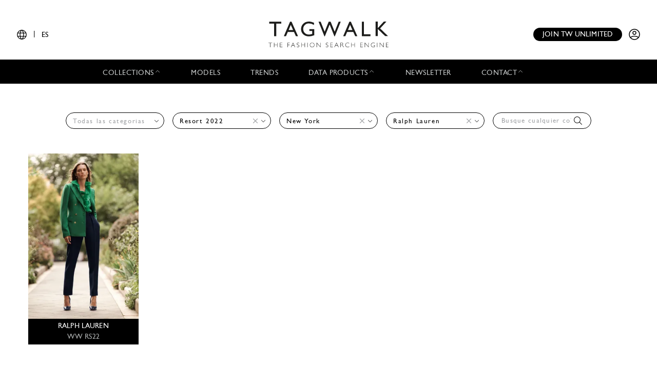

--- FILE ---
content_type: text/html; charset=UTF-8
request_url: https://www.tag-walk.com/es/collection/search?city=new-york&season=resort-2022&designer=ralph-lauren
body_size: 26987
content:
<!DOCTYPE html>
<html lang="es" data-env="prod" class="">
<head>
    <meta charset="UTF-8">

    <!-- Google Tag Manager -->
    <script>(function(w,d,s,l,i){w[l]=w[l]||[];w[l].push({'gtm.start':
                new Date().getTime(),event:'gtm.js'});var f=d.getElementsByTagName(s)[0],
            j=d.createElement(s),dl=l!='dataLayer'?'&l='+l:'';j.async=true;j.src=
            'https://www.googletagmanager.com/gtm.js?id='+i+dl;f.parentNode.insertBefore(j,f);
        })(window,document,'script','dataLayer','GTM-T89MF84');</script>
    <!-- End Google Tag Manager -->
    <meta name="viewport" content="width=device-width, initial-scale=1, shrink-to-fit=no">
        <meta name="description" content="Tagwalk is the only place that allows you to discover, explore, and search through thousands of collections by season, brand, city, and keywords.">
        <link rel="canonical" href="https://www.tag-walk.com/es/collection/search?season=resort-2022&amp;city=new-york&amp;designer=ralph-lauren"
    >
            <meta property="og:site_name" content="Tagwalk"/>
        <meta property="og:type" content="website"/>
        <meta property="og:locale" content="es_ES"/>
        <meta property="og:url" content="https://www.tag-walk.com/es/collection/search?city=new-york&amp;designer=ralph-lauren&amp;season=resort-2022"/>
        <meta name="p:domain_verify" content="fdffceabe10e690252506851ef581dd5"/>
        <meta property="fb:app_id" content="1042523515819338"/>
                                <link rel="alternate"
                  hreflang="en"
                  href="/en/collection/search?city=new-york&amp;season=resort-2022&amp;designer=ralph-lauren"/>
                                <link rel="alternate"
                  hreflang="fr"
                  href="/fr/collection/search?city=new-york&amp;season=resort-2022&amp;designer=ralph-lauren"/>
                                <link rel="alternate"
                  hreflang="it"
                  href="/it/collection/search?city=new-york&amp;season=resort-2022&amp;designer=ralph-lauren"/>
                                <link rel="alternate"
                  hreflang="es"
                  href="/es/collection/search?city=new-york&amp;season=resort-2022&amp;designer=ralph-lauren"/>
                                <link rel="alternate"
                  hreflang="zh"
                  href="/zh/collection/search?city=new-york&amp;season=resort-2022&amp;designer=ralph-lauren"/>
        
                    <meta property="og:locale:alternate" content="fr_FR"/>
                            <meta property="og:locale:alternate" content="en_GB"/>
                                    <meta property="og:locale:alternate" content="it_IT"/>
                            <meta property="og:locale:alternate" content="zh_CN"/>
                <script type="application/ld+json">
{
    "@context": "http://schema.org",
    "@type": "Organization",
    "name": "Tagwalk",
    "url": "https://www.tag-walk.com/",
    "logo": "https://www.tag-walk.com/images/tagwalk-logo.png",
    "contactPoint": [
        {
            "@type": "ContactPoint",
            "email": "info@tag-walk.com",
            "contactOption": "toll-free"
        },
        {
            "@type": "ContactPoint",
            "email": "tech@tag-walk.com",
            "contactType": "technical support",
            "contactOption": "toll-free"
        }
    ]
}
</script>
    
    <title>Discover, explore and search through the latest fashion shows and collections.</title>
    <link href="https://cdn.tag-walk.com/fontawesome/css/fontawesome.min.css" rel="stylesheet">
<link href="https://cdn.tag-walk.com/fontawesome/css/regular.min.css" rel="stylesheet">
<link href="https://cdn.tag-walk.com/fontawesome/css/light.min.css" rel="stylesheet">
<link href="https://cdn.tag-walk.com/fontawesome/css/solid.min.css" rel="stylesheet">
<link href="https://cdn.tag-walk.com/fontawesome/css/brands.min.css" rel="stylesheet">
                            <link rel="stylesheet" href="/build/app.24485149.css">
            
    <link rel="stylesheet" href="/build/collection_search.c3253f08.css">
    <script type="application/ld+json">[
    {
        "@context": "https://schema.org",
        "@type": "MobileApplication",
        "name": "Tagwalk",
        "operatingSystem": "Android 5.0 and up",
        "applicationCategory": "https://schema.org/LifestyleApplication",
        "applicationSubCategory": "Beauty",
        "installUrl": "https://play.google.com/store/apps/details?id=com.tagwalk.tagwalk",
        "fileSize": "50MB",
        "softwareVersion": "1.0.2",
        "offers": {
            "@type": "Offer",
            "price": "0.00",
            "priceCurrency": "EUR"
        }
    },
    {
        "@context": "https://schema.org",
        "@type": "MobileApplication",
        "name": "Tagwalk",
        "operatingSystem": "iOS 10.0 and up",
        "applicationCategory": "https://schema.org/LifestyleApplication",
        "applicationSubCategory": "Beauty",
        "installUrl": "https://itunes.apple.com/us/app/tagwalk/id1435948980",
        "fileSize": "91.3MB",
        "softwareVersion": "1.0.2",
        "offers": {
            "@type": "Offer",
            "price": "0.00",
            "priceCurrency": "EUR"
        }
    }
]
</script>
</head>
<body>
<!-- Google Tag Manager (noscript) -->
<noscript>
    <iframe src="https://www.googletagmanager.com/ns.html?id=GTM-T89MF84"
            height="0" width="0" style="display:none;visibility:hidden"></iframe>
</noscript>
<!-- End Google Tag Manager (noscript) -->


<div class="os-device-banner d-none">
    <div class="os-device-content">
        <div class="os-device-details">
            <div class="os-device-message">
                Tagwalk también está disponible en Google Play y App Store.
            </div>
            <div class="os-device-badge">
                <a href="#">
                    <img src="data:," id="badge" alt="store-badge" class="os-badge">
                </a>
            </div>
        </div>
    </div>
    <div class="os-device-close">
        <i class="iconoir-xmark" id="close-message" aria-hidden="true"></i>
    </div>
</div>
    <div class="tds">
    <a href="#" class="link-url">
        <div id="promoBand">
            <p class="main-text"></p>
            <p class="link-text"></p>
        </div>
    </a>
    <header id="header">
        <div class="menu-trigger">
            <span class="open-menu">
                <i class="iconoir-menu"></i>
                <span>MENU</span>
            </span>
            <i class="iconoir-xmark close-menu"></i>
        </div>
        <div class="locale-selector">
                        <div class="locale-selector--current">
                <i class="iconoir-language"></i> | <span>ES</span>
            </div>
            <div class="locale-selector--choices">
                                    <a href="/en/collection/search?city=new-york&amp;season=resort-2022&amp;designer=ralph-lauren">
                        EN
                    </a>
                    <span>|</span>                                    <a href="/es/collection/search?city=new-york&amp;season=resort-2022&amp;designer=ralph-lauren" class="active">
                        ES
                    </a>
                    <span>|</span>                                    <a href="/fr/collection/search?city=new-york&amp;season=resort-2022&amp;designer=ralph-lauren">
                        FR
                    </a>
                    <span>|</span>                                    <a href="/it/collection/search?city=new-york&amp;season=resort-2022&amp;designer=ralph-lauren">
                        IT
                    </a>
                    <span>|</span>                                    <a href="/zh/collection/search?city=new-york&amp;season=resort-2022&amp;designer=ralph-lauren">
                        中文
                    </a>
                                                </div>
        </div>
        <div id="logo">
            <a href="/es/">
                <img src="/images/tagwalk-logo.svg" alt="Logotipo de Tagwalk">
            </a>
        </div>
        <div id="account-menu" class="flex-center">
            <a href="/es/premium-memberships?utm_source=header&amp;need_login=no" class="btn-compact">
                Join TW unlimited
            </a>
            <div class="account-menu--logged-in">
                <button class="tds-dropdown-toggle icon" aria-haspopup="true" aria-expanded="false">
                    <i class="iconoir-profile-circle-filled"></i>
                    <i class="iconoir-nav-arrow-down"></i>
                </button>
                <div class="tds-dropdown">
                    <div id="identifierBlock"></div>
                    <div class="separator"></div>
                    <a href="/es/moodboards">Moodboards</a>
                    <a class="newsletter-subscribe"
                       href="/es/newsletter/subscribe?newsletter_source=user_menu">Suscríbete al boletín</a>
                    <a href="/es/user/account">Detalles de la cuenta</a>
                    <a class="manage-collections" data-modal-target="#designerSelectModal"
                       href="#">Administrar colecciones</a>
                    <a href="/es/auth/logout">Cerrar sesión</a>
                </div>
            </div>
            <a href="/es/auth" class="account-menu--logged-out">
                <i class="iconoir-profile-circle"></i>
            </a>
        </div>
    </header>

    <nav id="menu">
        <ul>
            <li class="sub-menu-trigger">
                <span class="nav-item dropdown-nav-item">
                    Collections
                    <i class="iconoir-nav-arrow-up"></i>
                </span>
                <div class="sub-menu">
                    <ul>
                        <li>
                            <a href="/es/look/search?type=woman">
                                Womenswear
                            </a>
                        </li>
                        <li>
                            <a href="/es/look/search?type=accessory">
                                Womenswear accessories
                            </a>
                        </li>
                        <li>
                            <a href="/es/look/search?type=man">
                                Menswear
                            </a>
                        </li>
                        <li>
                            <a href="/es/look/search?type=accessory-man">
                                Menswear accessories
                            </a>
                        </li>
                        <li>
                            <a href="/es/look/search?type=couture">
                                Couture
                            </a>
                        </li>
                    </ul>
                </div>
            </li>
            <li>
                <a href="/es/model" class="nav-item">
                    Models
                </a>
            </li>
            <li>
                <a href="/es/trends" class="nav-item">
                    Trends
                </a>
            </li>
            <li class="sub-menu-trigger">
                <span class="nav-item dropdown-nav-item">
                    Data products
                    <i class="iconoir-nav-arrow-up"></i>
                </span>
                <div class="sub-menu">
                    <ul>
                        <li>
                            <a href="/es/reports" id="navInsights">
                                Insights
                                <span id="insightsCount"></span>
                            </a>
                        </li>
                        <li>
                            <a href="/es/data-products/dashboard">
                                Data dashboard
                            </a>
                        </li>
                    </ul>
                </div>
            </li>
            <li>
                <a href="/es/newsletter/subscribe?newsletter_source=navigation_bar" class="nav-item">
                    Newsletter
                </a>
            </li>
            <li class="sub-menu-trigger">
                <span class="nav-item dropdown-nav-item">
                    Contact
                    <i class="iconoir-nav-arrow-up"></i>
                </span>
                <div class="sub-menu">
                    <ul>
                        <li>
                            <a href="/es/brand-visibility">
                                Brand visibility
                            </a>
                        </li>
                        <li>
                            <a href="/es/premium-memberships?utm_source=header&amp;need_login=no">
                                Premium membership
                            </a>
                        </li>
                        <li>
                            <a href="/es/tagwalk-for-education?utm_source=header">
                                Tagwalk for education
                            </a>
                        </li>
                        <li>
                            <a href="/es/job-offers">
                                Join our team
                            </a>
                        </li>
                        <li>
                            <a href="/es/about-us">
                                About us
                            </a>
                        </li>
                    </ul>
                </div>
            </li>
            <li>
                <a href="/es/premium-memberships?utm_source=header&amp;need_login=no" id='joinUnlimited' class="nav-item btn-secondary">
                    Join TW unlimited
                </a>
            </li>
        </ul>
    </nav>
    <div class="sub-menu-background"></div>

    <div id="designerSelectModal" class="modal" role="dialog" aria-hidden="true"
    data-slug="ralph-lauren" >
    <i class="iconoir-xmark close-modal"></i>
    <h6>Seleccione un diseñador</h6>
    <p class="mb-s">Elija un diseñador que desee administrar / cargue la colección</p>
    <div class="select">
        <select id="brandManagerDesigners" data-path="designer_autocomplete" class="form-control" name="designer">
            <option selected disabled>Por favor, seleccione un diseñador de la lista a continuación</option>
        </select>
    </div>
    <button type="button" class="btn d-none" id="confirmDesigners">Salvar</button>
</div>

</div>

<main data-route="collection_search"
      data-route-params="{&quot;_locale&quot;:&quot;es&quot;}"
      data-source=""
      data-utm-source=""
      data-utm-content=""
      data-current-page="1"
      data-sessid=""
      data-query="{&quot;city&quot;:&quot;new-york&quot;,&quot;season&quot;:&quot;resort-2022&quot;,&quot;designer&quot;:&quot;ralph-lauren&quot;,&quot;size&quot;:20}"      >
        <div class="page-title"></div>
            <div
            class="filters-block"
            data-clear-icon='<svg xmlns="http://www.w3.org/2000/svg"
     width="16px"
     height="16px"
     viewBox="0 0 16 16"
     enable-background="new 0 0 16 16"
     xml:space="preserve">
<g>
    <line fill="none"
          stroke="#9EA0A3"
          stroke-width="1"
          x1="0"
          y1="0"
          x2="16"
          y2="16"
          class="svg-element"/>
    <line fill="none"
          stroke="#9EA0A3"
          stroke-width="1"
          x1="0"
          y1="16"
          x2="16"
          y2="0"
          class="svg-element"/>
</g>
</svg>
'
        >    <div class="filters-container">
    <form method="get" action="/es/look/search" class="filters">
    <div class="filter filter-type filter-sticky-col-5 ">
        <select id="type" name="type" data-placeholder="Todas las categorias" class="form-control"><option value=""></option><option value="woman">Womenswear</option></select>
    </div>
    <div class="filter filter-season filter-sticky-col-5 ">
        <select id="season" name="season" data-placeholder="Temporada" class="form-control"><option value=""></option><option value="spring-summer-2026">Spring/Summer 2026</option><option value="resort-2026">Resort 2026</option><option value="fall-winter-2025">Fall/Winter 2025</option><option value="pre-fall-2025">Pre-Fall 2025</option><option value="spring-summer-2025">Spring/Summer 2025</option><option value="fall-winter-2024">Fall/Winter 2024</option><option value="spring-summer-2024">Spring/Summer 2024</option><option value="spring-summer-2023">Spring/Summer 2023</option><option value="fall-winter-2022">Fall/Winter 2022</option><option value="resort-2022" selected="selected">Resort 2022</option><option value="spring-summer-2021">Spring/Summer 2021</option><option value="fall-winter-2020">Fall/Winter 2020</option><option value="fall-winter-2019">Fall/Winter 2019</option><option value="pre-fall-2019">Pre-Fall 2019</option><option value="spring-summer-2019">Spring/Summer 2019</option><option value="resort-2019">Resort 2019</option><option value="fall-winter-2018">Fall/Winter 2018</option><option value="pre-fall-2018">Pre-Fall 2018</option><option value="spring-summer-2018">Spring/Summer 2018</option><option value="fall-winter-2017">Fall/Winter 2017</option><option value="pre-fall-2017">Pre-Fall 2017</option><option value="spring-summer-2017">Spring/Summer 2017</option><option value="fall-winter-2016">Fall/Winter 2016</option></select>
    </div>
    <div class="filter filter-city filter-sticky-col-5 ">
        <select id="city" name="city" data-placeholder="Ciudad" class="form-control"><option value=""></option><option value="new-york" selected="selected">New York</option></select>
    </div>
    <div class="filter filter-designer filter-sticky-col-5 ">
        <select id="designer" name="designer" data-placeholder="Diseñador" class="form-control"><option value=""></option><option value="adeam">Adeam</option><option value="brandon-maxwell">Brandon Maxwell</option><option value="carolina-herrera">Carolina Herrera</option><option value="coach-1941">Coach</option><option value="gabriela-hearst">Gabriela Hearst</option><option value="khaite">Khaite</option><option value="monse">Monse</option><option value="oscar-de-la-renta">Oscar de la Renta</option><option value="private-policy">Private Policy</option><option value="proenza-schouler">Proenza Schouler</option><option value="r13">R13</option><option value="ralph-lauren" selected="selected">Ralph Lauren</option><option value="tory-burch">Tory Burch</option><option value="ulla-johnson">Ulla Johnson</option><option value="zimmermann">Zimmermann</option></select>
    </div>
    <div class="filter filter-tags filter-sticky-col-5">
        <select id="tags" name="tags[]" data-path="/api/autocomplete/tag" data-placeholder="Busque cualquier color, tendencia..." class="form-control" multiple="multiple"></select>
        <i class="fal fa-search"></i>
    </div>
    <input type="hidden" id="page" name="page" /></form>
</div>
</div>
        <div class="flash">
        <noscript>
            <div class="alert-error" role="alert"><h4 class="alert-heading">JavaScript está deshabilitado en tu navegador web</h4><p>Para utilizar las funcionalidades completas de este sitio es necesario tener JavaScript habilitado. Aquí están las <a href="https://www.enable-javascript.com/es/">instrucciones para habilitar JavaScript en tu navegador web</a>.</p></div>
                            <meta HTTP-EQUIV="refresh" content=0;url="/es/">
                    </noscript>
    </div>
    <div id="content">
            <div class="tds">
                            <div id="results" class="grid-5">
                                                                                            <div class="photo-card "
            ><a href="/es/look/search?type=woman&amp;season=resort-2022&amp;designer=ralph-lauren&amp;city=new-york" class="photo-card-link"><picture><source srcset="https://cdn.tag-walk.com/custom,fit_cover,height_870,width_580/look-1-d59749.jpg"
            media="(min-width: 1440px)"><source srcset="https://cdn.tag-walk.com/custom,fit_cover,height_450,width_300/look-1-d59749.jpg"
            media="(min-width: 992px)"><source srcset="https://cdn.tag-walk.com/custom,fit_cover,height_388,width_259/look-1-d59749.jpg"
            media="(min-width: 768px)"><source srcset="https://cdn.tag-walk.com/custom,fit_cover,height_517,width_345/look-1-d59749.jpg"
            media="(min-width: 576px)"><source srcset="https://cdn.tag-walk.com/custom,fit_cover,height_403,width_269/look-1-d59749.jpg"
            media="(min-width: 320px)"><img
        src="https://cdn.tag-walk.com/cover/look-1-d59749.jpg"  alt="Ralph LaurenWW RS22"          class="photo-card-img"            ></picture><div class="photo-card-sticker ribbon-black"><h4 class="photo-card-sticker-text">
                        Ralph Lauren<span class="photo-card-sticker-text-season">WW RS22</span></h4></div></a></div>                                    </div>
                                                    </div>
    <button id="scrollTop" title="Back to top of the list">
    <i class="fa fa-arrow-up"></i>
</button>    </div>
</main>
<div id="pw-widget"></div>
    <div class="tds">
    <div class="footer">
        <div class="ad">
            <h4></h4>
            <a href="#">
                <img src="#">
            </a>
        </div>
        <div>
            <h4>Secciones principales</h4>
            <ul>
                <li>
                    <a href="/es/look/search?type=woman">womenswear</a>
                </li>
                <li>
                    <a href="/es/look/search?type=man">menswear</a>
                </li>
                <li>
                    <a href="/es/look/search?type=couture">couture</a>
                </li>
                <li>
                    <a href="/es/model">Models</a>
                </li>
                <li>
                    <a href="/es/trends">Trends</a>
                </li>
                <li>
                    <a href="/es/news">News</a>
                </li>
                <li>
                    <a href="/es/flash-reports">Reports</a>
                </li>
                <li>
                    <a href="/es/street">Street</a>
                </li>
                <li>
                    <a href="/es/tagbook">Tagbook</a>
                </li>
                <li>
                    <a href="/es/talk">Talks</a>
                </li>
                <li>
                    <a href="/es/press">Press</a>
                </li>
            </ul>
        </div>
        <div>
            <h4>Recursos</h4>
            <ul>
                <li>
                    <a href="/es/legal">Legal</a>
                </li>
                <li>
                    <a href="/es/terms-and-conditions">Terms and conditions</a>
                </li>
                <li>
                    <a href="/es/cookies-policy">Cookies policy</a>
                </li>
                <li>
                    <a href="/es/data-privacy-policy">Data privacy policy</a>
                </li>
            </ul>
        </div>
        <div>
            <h4>Contacto</h4>
            <ul>
                <li>
                    <a href="/es/data-products/dashboard" class="nav-item">
                        Data dashboard
                    </a>
                </li>
                <li>
                    <a href="/es/about-us" class="nav-item">About us</a>
                </li>
                <li>
                    <a href="/es/job-offers">Únete al equipo</a>
                </li>
                <li>
                    <a href="/es/brand-visibility">Brand visibility</a>
                </li>
            </ul>
        </div>
        <div>
            <h4>Suscríbase a nuestro boletín de noticias</h4>
            <div class="newsletter-form"><form class="single-input-form"><input type="hidden" name="newsletter_source" value="footer" /><input type="email" name="email" placeholder="Enter your email here" /><button class="btn" type="submit">Enviar</button></form><p>
            Al suscribirte, aceptas recibir nuestros boletines. Para más información, consulte nuestra
            <a href="/es/data-privacy-policy">Política de Privacidad</a>.
        </p></div>        </div>
        <div class="stores">
            <h4>Descargar la aplicación</h4>
            <a href="https://play.google.com/store/apps/details?id=com.tagwalk.tagwalk" target="_blank">
                <img src="https://cdn.tag-walk.com/assets/google-play-badge.png" alt="Get it on Google Play">
            </a>
            <a href="https://apps.apple.com/us/app/tagwalk/id1435948980" target="_blank">
                <img src="https://cdn.tag-walk.com/assets/app-store-badge.svg" alt="Download on the App Store">
            </a>
        </div>
        <div class="socials">
            <h4>Síguenos en</h4>
            <a href="https://www.facebook.com/tagwalk/" target="_blank">
                <img src="https://cdn.tag-walk.com/assets/facebook-icon.png" alt="Follow Tagwalk on Facebook">
            </a>
            <a href="https://www.tiktok.com/@tagwalk" target="_blank">
                <img src="https://cdn.tag-walk.com/assets/tik-tok-icon.png" alt="Follow Tagwalk on TikTok">
            </a>
            <a href="https://www.instagram.com/tagwalk/" target="_blank">
                <img src="https://cdn.tag-walk.com/assets/instagram-icon.png" alt="Follow Tagwalk on Instagram">
            </a>
            <a href="https://fr.linkedin.com/company/tag-walk" target="_blank">
                <img src="https://cdn.tag-walk.com/assets/linked-in-icon.png" alt="Follow Tagwalk on LinkedIn">
            </a>
        </div>
    </div>
</div>
<div id="registerPromptModal"></div>

        <script src="/build/runtime.6420390a.js"></script><script src="/build/0.8054e8a1.js"></script><script src="/build/1.8233a631.js"></script><script src="/build/app.8a10f028.js"></script>
        <script id="hcaptchaScript" src="https://js.hcaptcha.com/1/api.js" data-sitekey="be7de96c-fb79-4a52-923c-abe7ea4c1c3d" async defer></script>
        <script src="/bundles/bazingajstranslation/js/translator.min.js"></script>
    <script src="https://www.tag-walk.com/translations/app?locales=es,en&amp;v=4e538f47"></script>
    <script src="https://www.tag-walk.com/translations/header?locales=es,en&amp;v=4e538f47"></script>
    <script src="https://www.tag-walk.com/translations?locales=es,en&amp;v=4e538f47"></script>
    <script src="https://www.tag-walk.com/translations/countries?locales=es,en&amp;v=4e538f47"></script>
    <script src="https://www.tag-walk.com/translations/jobs?locales=es,en&amp;v=4e538f47"></script>
    <script src="https://www.tag-walk.com/translations/paywall?locales=es,en&amp;v=4e538f47"></script>

    <script src="/build/5.15fb22ee.js"></script><script src="/build/collection_search.db74da2e.js"></script>
</body>
</html>


--- FILE ---
content_type: text/css
request_url: https://www.tag-walk.com/build/collection_search.c3253f08.css
body_size: 941
content:
@font-face{font-family:GillSansMTStd-Light;src:url(/build/fonts/309507_0_0.af035a18.eot);src:url(/build/fonts/309507_0_0.af035a18.eot) format("embedded-opentype"),url(/build/fonts/309507_0_0.632ad1a6.woff2) format("woff2"),url(/build/fonts/309507_0_0.92bb0ab6.woff) format("woff"),url(/build/fonts/309507_0_0.48c2c5b4.ttf) format("truetype");font-display:swap}@font-face{font-family:GillSansMTStd-Medium;src:url(/build/fonts/309507_1_0.1f69a7c7.eot);src:url(/build/fonts/309507_1_0.1f69a7c7.eot) format("embedded-opentype"),url(/build/fonts/309507_1_0.62bc136e.woff2) format("woff2"),url(/build/fonts/309507_1_0.6ab3451b.woff) format("woff"),url(/build/fonts/309507_1_0.9ec4740b.ttf) format("truetype");font-display:swap}@font-face{font-family:GillSansMTStd-Book;src:url(/build/fonts/309507_2_0.f0012a66.eot);src:url(/build/fonts/309507_2_0.f0012a66.eot) format("embedded-opentype"),url(/build/fonts/309507_2_0.42a001cb.woff2) format("woff2"),url(/build/fonts/309507_2_0.19a35011.woff) format("woff"),url(/build/fonts/309507_2_0.e1a285b9.ttf) format("truetype");font-display:swap}@font-face{font-family:Gill Sans;src:url(/build/fonts/309507_0_0.af035a18.eot);src:url(/build/fonts/309507_0_0.af035a18.eot) format("embedded-opentype"),url(/build/fonts/309507_0_0.632ad1a6.woff2) format("woff2"),url(/build/fonts/309507_0_0.92bb0ab6.woff) format("woff"),url(/build/fonts/309507_0_0.48c2c5b4.ttf) format("truetype");font-display:swap;font-weight:300}@font-face{font-family:Gill Sans;src:url(/build/fonts/309507_1_0.1f69a7c7.eot);src:url(/build/fonts/309507_1_0.1f69a7c7.eot) format("embedded-opentype"),url(/build/fonts/309507_1_0.62bc136e.woff2) format("woff2"),url(/build/fonts/309507_1_0.6ab3451b.woff) format("woff"),url(/build/fonts/309507_1_0.9ec4740b.ttf) format("truetype");font-display:swap;font-weight:400}:root{--font-primary:"Gill Sans",Calibri,sans-serif;--font-secondary:"Playfair Display",serif;--text-base-size:1em}body:not(.tds){font-size:1rem}.tds body{font-family:var(--font-primary);font-size:var(--text-base-size);font-style:normal;font-weight:300;line-height:1.5;letter-spacing:.5px;color:var(--color-text)}.tds form legend,.tds h1,.tds h2,.tds h3,.tds h4,.tds h5,.tds h6{color:var(--color-text-heading);margin-bottom:var(--space-xxs)}.tds h1 a,.tds h2 a,.tds h3 a,.tds h4 a,.tds h5 a,.tds h6 a{text-decoration:none}.tds h1{font-size:calc(var(--text-base-size)*3.5625);font-variant-numeric:lining-nums proportional-nums;font-feature-settings:"case" on;font-style:normal;font-weight:400;line-height:1.12}.tds h1,.tds h2{font-family:var(--font-secondary);letter-spacing:-.25px}.tds h2{font-size:calc(var(--text-base-size)*2.8125);font-variant-numeric:lining-nums proportional-nums;font-feature-settings:"case" on;font-style:normal;font-weight:400;line-height:1.16}@media only screen and (max-width:576px){.tds h2{font-family:var(--font-secondary);font-size:calc(var(--text-base-size)*1.75);font-variant-numeric:lining-nums proportional-nums;font-feature-settings:"case" on;font-style:normal;font-weight:400;line-height:1.28}}.tds h3{font-family:var(--font-secondary);font-size:calc(var(--text-base-size)*2.25);font-variant-numeric:lining-nums proportional-nums;font-feature-settings:"case" on;font-style:normal;font-weight:400;line-height:1.22}@media only screen and (max-width:576px){.tds h3{font-family:var(--font-secondary);font-size:calc(var(--text-base-size)*1.5);font-variant-numeric:lining-nums proportional-nums;font-feature-settings:"case" on;font-style:normal;font-weight:400;line-height:1.33}}.tds h4{font-size:calc(var(--text-base-size)*2);font-variant-numeric:lining-nums proportional-nums;font-feature-settings:"case" on;font-style:normal;font-weight:400;line-height:1.25}.tds h4,.tds h5{font-family:var(--font-secondary)}.tds h5{font-size:calc(var(--text-base-size)*1.75);font-variant-numeric:lining-nums proportional-nums;font-feature-settings:"case" on;font-style:normal;font-weight:400;line-height:1.28}.tds h6{font-family:var(--font-secondary);font-size:calc(var(--text-base-size)*1.5);font-variant-numeric:lining-nums proportional-nums;font-feature-settings:"case" on;font-style:normal;font-weight:400;line-height:1.33}.tds p,.tds ul{font-family:var(--font-primary);font-size:var(--text-base-size);font-style:normal;font-weight:300;line-height:1.5;letter-spacing:.5px}.tds ul{padding-left:var(--space-default)}.tds .metadata{font-family:var(--font-primary);font-size:calc(var(--text-base-size)*0.75);font-style:normal;font-weight:400;line-height:1.33;letter-spacing:.5px;font-style:italic;color:var(--gray-7)}.tds .text-right{text-align:right!important}.tds #results{font-family:var(--font-primary);font-size:calc(var(--text-base-size)*0.875);font-style:normal;font-weight:400;line-height:1.43;letter-spacing:.25px;padding:var(--space-m) calc(var(--space-unit)*10)}@media only screen and (max-width:768px){.tds #results{padding:0}}.tds #results .paired{top:calc(var(--space-unit) + 30px)}.tds #results .photo-card .badge{font-size:calc(var(--text-base-size)*0.8)}.tds #results .photo-card .photo-card-sticker .photo-card-sticker-text{text-transform:uppercase;display:flex;flex-direction:column;margin-bottom:0;font-family:var(--font-primary);font-size:var(--text-base-size);font-style:normal;font-weight:400;line-height:1.5;letter-spacing:.15px}.tds #results .photo-card .photo-card-sticker .photo-card-sticker-text .photo-card-sticker-text-season{color:var(--gray-5)}
/*# sourceMappingURL=collection_search.c3253f08.css.map */

--- FILE ---
content_type: application/javascript
request_url: https://www.tag-walk.com/translations/app?locales=es,en&v=4e538f47
body_size: 35456
content:
(function (t) {
t.fallback = 'en';
t.defaultDomain = 'messages';
// es
t.add("We just sent you the email, please wait a few minutes before trying again!", "Le acabamos de enviar el correo electr\u00f3nico, \u00a1espere unos minutos antes de volver a intentarlo!", "app", "es");
t.add("viewer.save", "Ahorrar", "app", "es");
t.add("viewer.saved", "Salvado", "app", "es");
t.add("viewer.choose_moodboard", "Por favor elige tu moodboard", "app", "es");
t.add("talk.title", "Talks", "app", "es");
t.add("talk.talk_with", "Talk con ...<br>%name%", "app", "es");
t.add("talk.img_alt", "%name% ilustraci\u00f3n %index%", "app", "es");
t.add("talk.video_error", "Se produjo un error durante la reproducci\u00f3n del video. Vuelva a intentarlo m\u00e1s tarde.", "app", "es");
t.add("talk.play", "Reproducir el video", "app", "es");
t.add("talk.read", "Leer la entrevista completa", "app", "es");
t.add("talk.related.model.title", "Los estilos de %name%", "app", "es");
t.add("talk.related.model.sticker", "Ver todos los estilos de<br>%name%", "app", "es");
t.add("talk.related.collection.title", "%designer% %season% colecci\u00f3n", "app", "es");
t.add("talk.related.collection.sticker", "Ver todos los estilos de<br>%designer% %season%", "app", "es");
t.add("talk.seo.index.description", "Descubra entrevistas exclusivas de personalidades de la industria de la moda.", "app", "es");
t.add("talk.seo.index.title", "Entrevistas exclusivas a personalidades de la industria de la moda.", "app", "es");
t.add("talk.seo.show.description", "Descubra la entrevista de %interviewee%.", "app", "es");
t.add("talk.seo.show.title", "Descubra la entrevista de %interviewee%.", "app", "es");
t.add("moodboard.title.moodboards", "Mis moodboards", "app", "es");
t.add("moodboard.title.moodboard", "Moodboard", "app", "es");
t.add("moodboard.title.share", "Compartir este moodboard", "app", "es");
t.add("moodboard.title.edit", "Actualiza los detalles de este moodboard", "app", "es");
t.add("moodboard.title.reorder", "Reorganizar las apariencias dentro del moodboard", "app", "es");
t.add("moodboard.title.save_pdf", "Guardar este moodboard como PDF", "app", "es");
t.add("moodboard.title.delete", "Eliminar este moodboard", "app", "es");
t.add("moodboard.title.remove_look", "Eliminar esta apariencia", "app", "es");
t.add("moodboard.title.comment_look", "Agregar una nota a la apariencia seleccionada", "app", "es");
t.add("moodboard.title.draggable", "Arrastra para mover esta apariencia", "app", "es");
t.add("moodboard.title.update", "Editar", "app", "es");
t.add("moodboard.title.comment", "Mostrar todos los comentarios", "app", "es");
t.add("moodboard.title.more_actions", "Mostrar m\u00e1s acciones", "app", "es");
t.add("moodboard.form.name", "Nombre", "app", "es");
t.add("moodboard.form.save", "Save", "app", "es");
t.add("moodboard.breadcrumb", "Volver a los moodboards", "app", "es");
t.add("moodboard.back", "Volver al moodboard", "app", "es");
t.add("moodboard.shared_breadcrumb", "Crea tu propio moodboards", "app", "es");
t.add("moodboard.create", "Nuevo Moodboard", "app", "es");
t.add("moodboard.add", "A\u00f1adir al moodboard", "app", "es");
t.add("moodboard.delete", "Suprimir moodboard", "app", "es");
t.add("moodboard.count.moodboards", "%count% Moodboard|%count% Moodboards", "app", "es");
t.add("moodboard.count.looks", "%count% Look|%count% Looks", "app", "es");
t.add("moodboard.show.update", "Editar", "app", "es");
t.add("moodboard.show.share", "Compartir", "app", "es");
t.add("moodboard.show.reorder", "Reordenar", "app", "es");
t.add("moodboard.show.save_pdf", "Descargar", "app", "es");
t.add("moodboard.show.delete", "Suprimir", "app", "es");
t.add("moodboard.show.no_items", "Su moodboard esta vac\u00edo", "app", "es");
t.add("moodboard.show.comments", "comentarios", "app", "es");
t.add("moodboard.show.sort.custom", "Personalizado", "app", "es");
t.add("moodboard.show.sort.alphabetical", "de la A a la Z", "app", "es");
t.add("moodboard.show.sort.brand", "Por marca", "app", "es");
t.add("moodboard.show.title.share", "Compartir este moodboard", "app", "es");
t.add("moodboard.show.title.edit", "Editar este moodboard", "app", "es");
t.add("moodboard.show.title.delete", "Suprimir este moodboard", "app", "es");
t.add("moodboard.show.title.remove_look", "Retirar este look", "app", "es");
t.add("moodboard.show.title.comment_look", "Agregar una nota al aspecto seleccionado", "app", "es");
t.add("moodboard.show.title.move_look", "Arrastrar para mover este look", "app", "es");
t.add("moodboard.reorder.title", "Reordenar %moodboard%", "app", "es");
t.add("moodboard.reorder.success", "Los looks del moodboard se reordenan con \u00e9xito", "app", "es");
t.add("moodboard.reorder.error", "Se produjo un error durante la edici\u00f3n de su moodboard", "app", "es");
t.add("moodboard.no_moodboards", "A\u00fan no tiene moodboards", "app", "es");
t.add("moodboard.search_looks", "Buscar nuevos looks", "app", "es");
t.add("moodboard.modal.rename.title", "Editar el moodboard", "app", "es");
t.add("moodboard.modal.label.description", "Descripci\u00f3n", "app", "es");
t.add("moodboard.modal.create.title", "Crea un nuevo moodboard", "app", "es");
t.add("moodboard.modal.delete.title", "\u00bfRealmente quieres eliminar este moodboard?", "app", "es");
t.add("moodboard.modal.global_placeholder", "Digitare qui", "app", "es");
t.add("moodboard.modal.global_name_label", "Nombre", "app", "es");
t.add("moodboard.modal.placeholder", "escriba aqu\u00ed", "app", "es");
t.add("moodboard.modal.remove_look", "\u00bfRealmente quiere retirar este look de su moodboard?", "app", "es");
t.add("moodboard.modal.submit", "Registrar", "app", "es");
t.add("moodboard.modal.deny", "No", "app", "es");
t.add("moodboard.modal.confirm", "S\u00ed", "app", "es");
t.add("moodboard.modal.share_moodboard.title", "Comparse su moodboard", "app", "es");
t.add("moodboard.modal.share_moodboard.form.label_email", "Env\u00ede su moodboard por correo electr\u00f3nico a :", "app", "es");
t.add("moodboard.modal.share_moodboard.form.send", "Enviar", "app", "es");
t.add("moodboard.modal.share_moodboard.social_networks", "En las redes sociales", "app", "es");
t.add("moodboard.seo.description", "Incluye todos tus looks buscados en un sencillo moodboard - esto te ayudar\u00e1 a guardar tu trabajo en un espacio seguro.", "app", "es");
t.add("moodboard.seo.title", "Nuestros moodboards te ayudar\u00e1n a inspirarte en tu b\u00fasqueda.", "app", "es");
t.add("moodboard.seo.aria_label.nav_toggle", "Alternar acciones", "app", "es");
t.add("moodboard.seo.aria_label.nav_filter", "Alternar filtros", "app", "es");
t.add("homepage.poll", "Encuesta semanal de Tagwalk", "app", "es");
t.add("modal_update_account.survey_text", "Me gustar\u00eda participar en las encuestas TAGWALK", "app", "es");
t.add("modal_update_account.job_text", "Sigues siendo estudiante ?", "app", "es");
t.add("modal_update_account.btn_survey.submit", "Aceptar", "app", "es");
t.add("modal_update_account.btn_survey.cancel", "Rechazar", "app", "es");
t.add("modal_update_account.btn_job.submit", "Enviar", "app", "es");
t.add("modal_update_account.btn_job.cancel", "Cancelar", "app", "es");
t.add("model.nationality", "Nationalidad:", "app", "es");
t.add("model.hair_color", "Color de pelo:", "app", "es");
t.add("model.agencies", "Agencia|Agencias", "app", "es");
t.add("model.agency.main", "(agencia madre)", "app", "es");
t.add("model.navigation.title.streetstyles", "Ver todos los streetstyles con %name%", "app", "es");
t.add("model.navigation.title.news", "Ver todas las noticias con %name%", "app", "es");
t.add("model.navigation.title.talks", "Ver todos los talks con %name%", "app", "es");
t.add("model.seo.index.description", "Descubre los modelos de cada semana de la moda, su ranking, los reci\u00e9n llegados.", "app", "es");
t.add("model.seo.index.title", "Descubra los modelos y el an\u00e1lisis de datos de la industria", "app", "es");
t.add("model.seo.show.description", "Descubre la modelo %name% y sus looks asociados de cada pasarela.", "app", "es");
t.add("model.seo.show.title", "La modelo de moda %name% y sus looks", "app", "es");
t.add("news.title", "News", "app", "es");
t.add("news.read_more", "Lee mas", "app", "es");
t.add("news.share", "Compartir", "app", "es");
t.add("news.related", "Noticias relacionadas", "app", "es");
t.add("news.seo.index.description", "Descubra la actualidad de la moda de las marcas de lujo.", "app", "es");
t.add("news.seo.index.title", "Secci\u00f3n de noticias: encuentre toda la actualidad de la industria de la moda en Tagwalk", "app", "es");
t.add("news.seo.show.description", "El art\u00edculo: %title%.", "app", "es");
t.add("news.seo.show.title", "Este art\u00edculo trata sobre %title%", "app", "es");
t.add("street.seo.index.description", "Busca y filtra cualquier inspiraci\u00f3n streetstyle por ciudad, temporada, dise\u00f1ador y modelo, gracias a nuestra barra de herramientas de palabras clave.", "app", "es");
t.add("street.seo.index.title", "Secci\u00f3nSecci\u00f3n de noticias : encuentre toda la actualidad de la industria de la moda en Tagwalk", "app", "es");
t.add("street.seo.search.description", "B\u00fasqueda de looks de streetstyle por %metas%.", "app", "es");
t.add("newsletter.label_focus", "Ingrese su correo electr\u00f3nico", "app", "es");
t.add("newsletter.seo.show.description", "Este newsletter trata sobre %newsletter%.", "app", "es");
t.add("newsletter.seo.show.title", "El newsletter %newsletter%.", "app", "es");
t.add("filters.placeholder.type", "Todas las categorias", "app", "es");
t.add("filters.placeholder.city", "Ciudad", "app", "es");
t.add("filters.placeholder.designer", "Dise\u00f1ador", "app", "es");
t.add("filters.placeholder.season", "Temporada", "app", "es");
t.add("filters.placeholder.tags", "Busque cualquier color, tendencia...", "app", "es");
t.add("filters.placeholder.category", "Categoria", "app", "es");
t.add("filters.placeholder.model", "Modelo", "app", "es");
t.add("filters.placeholder.seller", "Vendedor", "app", "es");
t.add("filters.placeholder.individual", "Modelo\/People", "app", "es");
t.add("filters.placeholder.search.news", "Buscar en noticias", "app", "es");
t.add("filters.placeholder.search.talk", "Buscar en charlas", "app", "es");
t.add("unauthorized.default", "Para acceder a esta secci\u00f3n, <br><a href=\"%url%\" class=\"login-register-link\">iniciar sesi\u00f3n o registrarse<\/a> gratis", "app", "es");
t.add("unauthorized.page_models", "Para acceder a todos los modelos y new faces, <br><a href=\"%url%\" class=\"login-register-link\">iniciar sesi\u00f3n o registrarse<\/a> gratis", "app", "es");
t.add("unauthorized.page_trends", "Para acceder a %trend%, <br><a href=\"%url%\" class=\"login-register-link\">iniciar sesi\u00f3n o registrarse<\/a> gratis", "app", "es");
t.add("unauthorized.look_search", "Para ver %count% m\u00e1s resultados, <a href=\"%url%\" class=\"login-register-link\">inicie sesi\u00f3n o reg\u00edstrese<\/a> gratis", "app", "es");
t.add("tag_similars", "Tags sugeridos", "app", "es");
t.add("member_jobs.creative_director", "Director creativo|Directores creativos", "app", "es");
t.add("member_jobs.stylist", "Estilista|Estilistas", "app", "es");
t.add("member_jobs.hair_stylist", "Estilista peluquer\u00eda|Estilistas peluquer\u00eda", "app", "es");
t.add("member_jobs.makeup_artist", "Maquillaje", "app", "es");
t.add("member_jobs.nails", "U\u00f1as", "app", "es");
t.add("member_jobs.casting_director", "Director de casting|Directores de casting", "app", "es");
t.add("member_jobs.music", "M\u00fasica", "app", "es");
t.add("member_jobs.production", "Producci\u00f3n|Producciones", "app", "es");
t.add("member_jobs.collaboration", "Colaboraci\u00f3n|Colaboraciones", "app", "es");
t.add("login.trouble", "\u00bfProblemas para iniciar sesi\u00f3n? <u>Cont\u00e1ctenos.<\/u>", "app", "es");
t.add("results.see_more", "Ver <span class=\"more-results-number\">%number%<\/span> m\u00e1s", "app", "es");
t.add("results.see_more_loading", "Cargando <span class=\"more-results-number\">%number%<\/span> m\u00e1s...", "app", "es");
t.add("results.see_more_error", "No se pudieron cargar m\u00e1s resultados", "app", "es");
t.add("look.seo.index.description", "Tagwalk es un buscador de moda \u00fanico que permite buscar modelos, tendencias, accesorios y desfiles por palabras clave.", "app", "es");
t.add("look.seo.index.title", "Tagwalk es un motor de b\u00fasqueda de moda \u00fanico", "app", "es");
t.add("look.seo.search.description", "Todos los looks de moda busca por %metas%.", "app", "es");
t.add("look.search.nav.looks", "Looks", "app", "es");
t.add("look.search.nav.accessories", "Accesorios", "app", "es");
t.add("error.api_default", "Ha ocurrido un error. Por favor intente de nuevo.", "app", "es");
t.add("error.api_server", "Se produjo un error, los datos no se pueden recuperar en este momento. Int\u00e9ntalo de nuevo.", "app", "es");
t.add("error.api_not_found", "La p\u00e1gina que est\u00e1 buscando no existe.", "app", "es");
t.add("error.api_unauthorized", "Ocurri\u00f3 un error, por favor inicie sesi\u00f3n y vuelva a intentarlo.", "app", "es");
t.add("report.get", "Obtener informe", "app", "es");
t.add("report.know_more", "Saber m\u00e1s", "app", "es");
t.add("report.download_preview", "Descargar vista previa", "app", "es");
t.add("report.buy", "Comprar informe completo", "app", "es");
t.add("report.title.premium", "Informes premium", "app", "es");
t.add("report.title.flash", "Informes rel\u00e1mpago", "app", "es");
t.add("report.description.premium", "Los informes premium brindan una base f\u00e1ctica para respaldar la toma de decisiones sobre cuestiones comerciales y estrat\u00e9gicas cr\u00edticas dentro de los sectores de la moda, los deportes, la belleza y el lujo en todo el mundo.", "app", "es");
t.add("report.description.flash", "Los informes flash est\u00e1n dirigidos a aut\u00f3nomos, estudiantes y entusiastas de la moda que desean mantenerse informados sobre la trayectoria de la industria. Estos informes proporcionan an\u00e1lisis basados en datos sobre tendencias clave a un precio asequible.", "app", "es");
t.add("report.no_results", "No hay resultados", "app", "es");
t.add("report.seo.index.description.premium", "Los informes premium proporcionan una base objetiva para respaldar la toma de decisiones sobre cuestiones estrat\u00e9gicas y comerciales cr\u00edticas dentro de los sectores de la moda, los deportes, la belleza y el lujo en todo el mundo.", "app", "es");
t.add("report.seo.index.description.flash", "Los informes flash est\u00e1n dirigidos a aut\u00f3nomos, estudiantes y entusiastas de la moda que desean mantenerse informados sobre la trayectoria de la industria. Estos informes proporcionan an\u00e1lisis basados en datos sobre tendencias clave a un precio asequible.", "app", "es");
t.add("report.seo.index.title.premium", "Desbloquear conocimientos estrat\u00e9gicos: informes premium para una toma de decisiones informada en los sectores de la moda y el lujo en todo el mundo", "app", "es");
t.add("report.seo.index.title.flash", "Perspectivas de la industria de la moda asequible: informes flash para aut\u00f3nomos, estudiantes y entusiastas", "app", "es");
t.add("press.seo.description", "Descubra lo que piensa la prensa sobre Tagwalk.", "app", "es");
t.add("press.seo.title", "Descubra lo que piensa la prensa sobre Tagwalk", "app", "es");
t.add("tagbook.seo.description", "El directorio Tagbook permite a los usuarios encontrar direcciones de correo electr\u00f3nico de relaciones p\u00fablicas, ubicaciones e informaci\u00f3n adicional sobre las marcas.", "app", "es");
t.add("tagbook.seo.title", "Directorio de relaciones p\u00fablicas Tagbook", "app", "es");
// en
t.add("scroll_top", "Back to top of the list", "app", "en");
t.add("img_alt", "Fashion Week %city% %season% look %look% from the %designer% collection %type%", "app", "en");
t.add("img_alt_short", "%designer% %season% %type% #%look%", "app", "en");
t.add("img_alt_blank", "Blank image", "app", "en");
t.add("results.look", "Look", "app", "en");
t.add("results.no_results", "No results are matching your criteria.", "app", "en");
t.add("results.see_more", "<p>See <span class=\"more-results-number\">%number%<\/span> more<\/p>", "app", "en");
t.add("results.see_more_loading", "Loading <span class=\"more-results-number\">%number%<\/span> more...", "app", "en");
t.add("results.see_more_error", "Couldn't load more results", "app", "en");
t.add("results.resize", "Resize pictures", "app", "en");
t.add("results.count", "%count% result|%count% results", "app", "en");
t.add("look.seo.index.description", "Tagwalk is a unique fashion search engine which allows you to search for models, trends, accessories and fashion shows by keywords.", "app", "en");
t.add("look.seo.index.title", "Tagwalk is a unique fashion search engine", "app", "en");
t.add("look.seo.search.description", "All the fashion looks search for %metas%.", "app", "en");
t.add("look.search.nav.looks", "Looks", "app", "en");
t.add("look.search.nav.accessories", "Accessories", "app", "en");
t.add("look.search.nav.review", "Review", "app", "en");
t.add("talk.title", "Talks", "app", "en");
t.add("talk.talk_label", "A talk with", "app", "en");
t.add("talk.walk_label", "A walk with", "app", "en");
t.add("talk.talk_with", "Talk with ...<br>%name%", "app", "en");
t.add("talk.img_alt", "%name% illustration %index%", "app", "en");
t.add("talk.video_error", "An error occurred while playing the video, please try again later.", "app", "en");
t.add("talk.play", "Play the video", "app", "en");
t.add("talk.read", "Read the full interview", "app", "en");
t.add("talk.related.model.title", "%name% runway looks", "app", "en");
t.add("talk.related.model.sticker", "See all %name%<br>runway looks", "app", "en");
t.add("talk.related.collection.title", "%designer% %season% collection", "app", "en");
t.add("talk.related.collection.sticker", "See all the %designer%<br>%season% looks", "app", "en");
t.add("talk.seo.index.description", "Discover exclusive and insightful interviews from personalities of the fashion industry.", "app", "en");
t.add("talk.seo.index.title", "Exclusive interviews from personalities of the fashion industry", "app", "en");
t.add("talk.seo.show.description", "Discover %interviewee%\u2018s interview.", "app", "en");
t.add("talk.seo.show.title", "Discover %interviewee%\u2018s interview", "app", "en");
t.add("street.title", "Streetstyle", "app", "en");
t.add("street.pip_title", "With Parisiens in Paris", "app", "en");
t.add("street.og_title", "Streetstyle", "app", "en");
t.add("street.seo.index.description", "Search and filter for any streetstyle inspiration by city, season, designer and model, thanks to our keyword toolbar.", "app", "en");
t.add("street.seo.index.title", "Tagwalk\u2019s streetstyle search engine", "app", "en");
t.add("street.seo.search.description", "Streetstyle looks search for %metas%.", "app", "en");
t.add("viewer.save", "Save", "app", "en");
t.add("viewer.saved", "Saved", "app", "en");
t.add("viewer.choose_moodboard", "Please choose your moodboard", "app", "en");
t.add("viewer.model.name", "Model name", "app", "en");
t.add("viewer.model.agency", "Model agency|Model agencies", "app", "en");
t.add("viewer.model.agencies", "Model agencies", "app", "en");
t.add("viewer.moodboard_add", "Add to moodboard", "app", "en");
t.add("viewer.pr_contact", "Contact PR", "app", "en");
t.add("viewer.see_collection", "See the full collection", "app", "en");
t.add("viewer.share_title", "Share this look", "app", "en");
t.add("viewer.shop.title", "Shop the look", "app", "en");
t.add("viewer.shop.item", "visit e-shop", "app", "en");
t.add("viewer.online_shop.title", "Shop the look", "app", "en");
t.add("viewer.online_shop.item", "buy now", "app", "en");
t.add("viewer.location", "Location", "app", "en");
t.add("viewer.people", "People", "app", "en");
t.add("viewer.designer", "Designer|Designers", "app", "en");
t.add("viewer.designers", "Designers", "app", "en");
t.add("viewer.members.title", "Show Team", "app", "en");
t.add("viewer.modal_moodboard.create", "You can add this look to a new moodboard", "app", "en");
t.add("viewer.modal_moodboard.btn_create", "Create moodboard", "app", "en");
t.add("viewer.modal_moodboard.or", "Or", "app", "en");
t.add("viewer.modal_moodboard.select", "Select a moodboard", "app", "en");
t.add("viewer.modal_moodboard.title.select_moodboard", "Select this moodboard", "app", "en");
t.add("viewer.modal_moodboard.title.create_moodboard", "Create a new board", "app", "en");
t.add("viewer.modal_moodboard.form.placeholder", "Name", "app", "en");
t.add("viewer.modal_moodboard.form.btn", "Create", "app", "en");
t.add("viewer.modal_moodboard.search.placeholder", "Search a moodboard", "app", "en");
t.add("viewer.modal_moodboard.search.no_results", "Your search returned no results", "app", "en");
t.add("viewer.modal_moodboard.search.error", "An error occured, please try again", "app", "en");
t.add("viewer.modal_moodboard.see_more.error", "An error occured, please try again later", "app", "en");
t.add("viewer.modal_moodboard.unauthorized", "To take an advantage of the moodboard functionality, you must complete your user profile.", "app", "en");
t.add("viewer.modal_moodboard.link_complete_profile", "Complete my profile", "app", "en");
t.add("moodboard.title.moodboards", "My moodboards", "app", "en");
t.add("moodboard.title.moodboard", "Moodboard", "app", "en");
t.add("moodboard.title.share", "Share this moodboard", "app", "en");
t.add("moodboard.title.edit", "Update the details of this moodboard", "app", "en");
t.add("moodboard.title.reorder", "Reorder the looks inside the moodboard", "app", "en");
t.add("moodboard.title.save_pdf", "Save this moodboard as PDF", "app", "en");
t.add("moodboard.title.delete", "Delete this moodboard", "app", "en");
t.add("moodboard.title.remove_look", "Remove this look", "app", "en");
t.add("moodboard.title.comment_look", "Add a note to the selected look", "app", "en");
t.add("moodboard.title.draggable", "Drag to move this look", "app", "en");
t.add("moodboard.title.update", "Edit", "app", "en");
t.add("moodboard.title.comment", "Show all the comments", "app", "en");
t.add("moodboard.title.more_actions", "Display more actions", "app", "en");
t.add("moodboard.form.name", "Name", "app", "en");
t.add("moodboard.form.save", "Save", "app", "en");
t.add("moodboard.form.save_changes", "Save it", "app", "en");
t.add("moodboard.seo.description", "Include all of your searched looks in one simple moodboard - this will help you save your work in a safe space.", "app", "en");
t.add("moodboard.seo.title", "Our moodboards will help you draw inspiration from your search", "app", "en");
t.add("moodboard.breadcrumb", "Back to moodboards", "app", "en");
t.add("moodboard.back", "Back to your moodboard", "app", "en");
t.add("moodboard.shared_breadcrumb", "Create your own moodboard", "app", "en");
t.add("moodboard.create", "New Moodboard", "app", "en");
t.add("moodboard.add", "Add to moodboard", "app", "en");
t.add("moodboard.reorder.title", "Reorder %moodboard%", "app", "en");
t.add("moodboard.reorder.success", "The looks of the moodboard are successfully reordered", "app", "en");
t.add("moodboard.reorder.error", "An error occured please try again later", "app", "en");
t.add("moodboard.delete", "Delete moodboard", "app", "en");
t.add("moodboard.count.moodboards", "%count% Moodboard|%count% Moodboards", "app", "en");
t.add("moodboard.count.looks", "%count% Look|%count% Looks", "app", "en");
t.add("moodboard.count.items", "%count% Item|%count% Items", "app", "en");
t.add("moodboard.show.share", "Share", "app", "en");
t.add("moodboard.show.reorder", "Reorder", "app", "en");
t.add("moodboard.show.save_pdf", "Download", "app", "en");
t.add("moodboard.show.delete", "Delete", "app", "en");
t.add("moodboard.show.rename", "Rename", "app", "en");
t.add("moodboard.show.update", "Edit", "app", "en");
t.add("moodboard.show.no_items", "Your moodboard is empty", "app", "en");
t.add("moodboard.show.change_positions", "You have modified your moodboard", "app", "en");
t.add("moodboard.show.comments", "Comments", "app", "en");
t.add("moodboard.show.sort.custom", "Custom", "app", "en");
t.add("moodboard.show.sort.alphabetical", "By A to Z", "app", "en");
t.add("moodboard.show.sort.brand", "By brand", "app", "en");
t.add("moodboard.no_moodboards", "You do not have any moodboards yet", "app", "en");
t.add("moodboard.search_looks", "Search new looks", "app", "en");
t.add("moodboard.modal.rename.title", "Edit your board", "app", "en");
t.add("moodboard.modal.label.description", "Description", "app", "en");
t.add("moodboard.modal.create.title", "Create a new board", "app", "en");
t.add("moodboard.modal.delete.title", "Do you really want to delete this moodboard ?", "app", "en");
t.add("moodboard.modal.global_placeholder", "Type here", "app", "en");
t.add("moodboard.modal.global_name_label", "Name", "app", "en");
t.add("moodboard.modal.remove_look", "Do you really want to remove this look from your moodboard ?", "app", "en");
t.add("moodboard.modal.deny", "No", "app", "en");
t.add("moodboard.modal.confirm", "Yes", "app", "en");
t.add("moodboard.modal.submit", "Save", "app", "en");
t.add("moodboard.modal.share_moodboard.title", "Share your moodboard", "app", "en");
t.add("moodboard.modal.share_moodboard.form.label_email", "Send this moodboard by email to :", "app", "en");
t.add("moodboard.modal.share_moodboard.form.send", "Send", "app", "en");
t.add("moodboard.modal.share_moodboard.social_networks", "On your social networks", "app", "en");
t.add("moodboard.modal.comment_length", "<span>%commentLength%<\/span> caracters", "app", "en");
t.add("moodboard.modal.error.name", "Please enter a name for your moodboard", "app", "en");
t.add("moodboard.modal.error.description", "Please enter a description for your moodboard", "app", "en");
t.add("moodboard.modal.error.delete", "An error occured while deleting the moodboard", "app", "en");
t.add("moodboard.modal.success.update", "Your moodboard has been updated", "app", "en");
t.add("moodboard.modal.success.delete", "Your moodboard has been deleted", "app", "en");
t.add("moodboard.modal.aria_label.nav_toggle", "Toggle actions", "app", "en");
t.add("moodboard.modal.aria_label.nav_filter", "Toggle filters", "app", "en");
t.add("homepage.seller.title", "Seller:", "app", "en");
t.add("homepage.seller.description.intro", "Shop the looks", "app", "en");
t.add("homepage.seller.description.season", "from the %season% shows", "app", "en");
t.add("homepage.seller.description.category", "in %category%", "app", "en");
t.add("homepage.seller.description.tag", "with %tag% tag", "app", "en");
t.add("homepage.tag.title", "Word of the week:", "app", "en");
t.add("homepage.tag.description.intro", "See the looks", "app", "en");
t.add("homepage.tag.description.season", "from the %season% shows", "app", "en");
t.add("homepage.tag.description.category", "in %category%", "app", "en");
t.add("homepage.poll", "Tagwalk's weekly poll", "app", "en");
t.add("modal_update_account.survey_text", "I would like to participate to TAGWALK surveys", "app", "en");
t.add("modal_update_account.job_text", "Are you still student ?", "app", "en");
t.add("modal_update_account.btn_survey.submit", "Agree", "app", "en");
t.add("modal_update_account.btn_survey.cancel", "Deny", "app", "en");
t.add("modal_update_account.btn_job.submit", "Update", "app", "en");
t.add("modal_update_account.btn_job.cancel", "Cancel", "app", "en");
t.add("press.title", "Press", "app", "en");
t.add("press.read", "Read the article", "app", "en");
t.add("press.seo.description", "Find out what the press thinks about Tagwalk.", "app", "en");
t.add("press.seo.title", "Find out what the press thinks about Tagwalk", "app", "en");
t.add("model.nationality", "Nationality:", "app", "en");
t.add("model.hair_color", "Hair color:", "app", "en");
t.add("model.agencies", "Agency|Agencies", "app", "en");
t.add("model.agency.main", "(mother agency)", "app", "en");
t.add("model.navigation.streetstyles", "Streetstyles", "app", "en");
t.add("model.navigation.news", "News", "app", "en");
t.add("model.navigation.talks", "Talks", "app", "en");
t.add("model.navigation.title.streetstyles", "See all streetstyles with %name%", "app", "en");
t.add("model.navigation.title.news", "See all news with %name%", "app", "en");
t.add("model.navigation.title.talks", "See all talks with %name%", "app", "en");
t.add("model.seo.index.description", "Discover the models of each fashion week, their ranking, the newcomers.", "app", "en");
t.add("model.seo.index.title", "Discover the models and the industry data analysis.", "app", "en");
t.add("model.seo.show.description", "Discover the fashion model %name% and their looks associated from every runway.", "app", "en");
t.add("model.seo.show.title", "Fashion model %name% and their looks", "app", "en");
t.add("news.title", "News", "app", "en");
t.add("news.read_more", "Read More", "app", "en");
t.add("news.share", "Share", "app", "en");
t.add("news.related", "Related News", "app", "en");
t.add("news.designers", "Designer|Designers", "app", "en");
t.add("news.models", "Model|Models", "app", "en");
t.add("news.seo.index.description", "Discover the latest fashion news from luxury brands.", "app", "en");
t.add("news.seo.index.title", "News section : find all the fashion industry news on Tagwalk", "app", "en");
t.add("news.seo.show.description", "This article is about %title%.", "app", "en");
t.add("news.seo.show.title", "The article: %title%", "app", "en");
t.add("designer_details.title", "Tag Book", "app", "en");
t.add("trends.more_photos", "See all %tag% pictures", "app", "en");
t.add("newsletter.label_focus", "Enter your email address", "app", "en");
t.add("newsletter.seo.show.description", "This newsletter is about %newsletter%.", "app", "en");
t.add("newsletter.seo.show.title", "The newsletter %newsletter%", "app", "en");
t.add("filters.placeholder.type", "Select a type", "app", "en");
t.add("filters.placeholder.city", "Select a city", "app", "en");
t.add("filters.placeholder.designer", "Select a designer", "app", "en");
t.add("filters.placeholder.season", "Select a season", "app", "en");
t.add("filters.placeholder.tags", "Search for any colour, trend...", "app", "en");
t.add("filters.placeholder.category", "Select a category", "app", "en");
t.add("filters.placeholder.model", "Select a model", "app", "en");
t.add("filters.placeholder.seller", "Select a seller", "app", "en");
t.add("filters.placeholder.individual", "Select a Model\/People", "app", "en");
t.add("filters.placeholder.mixed_search", "Search for any trend or brand", "app", "en");
t.add("filters.placeholder.search.news", "Search any news", "app", "en");
t.add("filters.placeholder.search.talk", "Search any talk", "app", "en");
t.add("unauthorized.default", "To access this section, <br>please <a href=\"%url%\" class=\"login-register-link\">login or register<\/a> for free", "app", "en");
t.add("unauthorized.page_models", "To access all models and new faces, <br>please <a href=\"%url%\" class=\"login-register-link\">login or register<\/a> for free", "app", "en");
t.add("unauthorized.page_trends", "To access %trend%, <br>please <a href=\"%url%\" class=\"login-register-link\">login or register<\/a> for free", "app", "en");
t.add("unauthorized.look_search", "To see %count% more results, <br>please <a href=\"%url%\" class=\"login-register-link\">login or register<\/a> for free", "app", "en");
t.add("tag_similars", "Tag suggestions:", "app", "en");
t.add("member_jobs.creative_director", "Creative director|Creative directors", "app", "en");
t.add("member_jobs.stylist", "Stylist|Stylists", "app", "en");
t.add("member_jobs.hair_stylist", "Hair stylist|Hair stylists", "app", "en");
t.add("member_jobs.makeup_artist", "Makeup artist|Makeup artists", "app", "en");
t.add("member_jobs.nails", "Nails", "app", "en");
t.add("member_jobs.casting_director", "Casting director|Casting directors", "app", "en");
t.add("member_jobs.music", "Music", "app", "en");
t.add("member_jobs.production", "Production|Productions", "app", "en");
t.add("member_jobs.collaboration", "Collaboration|Collaborations", "app", "en");
t.add("login.trouble", "Troubles logging in? <u>Contact us.<\/u>", "app", "en");
t.add("error.api_default", "An error occurred, please try again.", "app", "en");
t.add("error.api_server", "An error occurred, the data can't be fetched at the moment. Please try again.", "app", "en");
t.add("error.api_not_found", "The page you are looking doesn't exist.", "app", "en");
t.add("error.not_found", "An error occurred because the requested element was not found", "app", "en");
t.add("error.bad_request", "An error occurred because the request was missing some parameters", "app", "en");
t.add("error.error", "An error occurred, please refresh the page", "app", "en");
t.add("error.access_denied", "An error occurred because you don't have permission to execute this request", "app", "en");
t.add("error.conflict", "Unable to save, the slug is already used by another document", "app", "en");
t.add("error.api_unauthorized", "An error occurred, please log in and try again.", "app", "en");
t.add("report.get", "Get report", "app", "en");
t.add("report.know_more", "Know more", "app", "en");
t.add("report.download_preview", "Download preview", "app", "en");
t.add("report.buy", "Buy full report", "app", "en");
t.add("report.title.premium", "Premium reports", "app", "en");
t.add("report.title.flash", "Flash reports", "app", "en");
t.add("report.title.global", "Data & Trends Reports", "app", "en");
t.add("report.description.premium", "Premium reports provide a factual foundation to support decision-making on critical strategic and business issues within the fashion, sports, beauty, and luxury sectors worldwide.", "app", "en");
t.add("report.description.flash", "Flash reports cater to freelancers, students, and fashion enthusiasts who want to stay informed about the industry\u2019s trajectory. These reports provide data-driven analysis on key trends at an affordable price.", "app", "en");
t.add("report.notice", "Please note that these reports are not included in <a href='%MEMBERSHIP_INDEX_URL%'><u>Premium subscriptions<\/u><\/a> but are available for a fee starting at \u20ac3 500 - for more information: <a href='mailto:info@tag-walk.com''><u>info@tag-walk.com<\/u><\/a>", "app", "en");
t.add("report.no_results", "There are no results", "app", "en");
t.add("report.new", "New", "app", "en");
t.add("report.seo.index.description.premium", "Premium reports provide a factual foundation to support decision-making on critical strategic and business issues within the fashion, sports, beauty and luxury sectors worldwide.", "app", "en");
t.add("report.seo.index.description.flash", "Flash reports cater to freelancers, students, and fashion enthusiasts who want to stay informed about the industry\u2019s trajectory. These reports provide data-driven analysis on key trends at an affordable price.", "app", "en");
t.add("report.seo.index.title.premium", "Unlocking Strategic Insights: Premium Reports for Informed Decision-Making in Fashion and Luxury Sectors Worldwide", "app", "en");
t.add("report.seo.index.title.flash", "Affordable Fashion Industry Insights: Flash Reports for Freelancers, Students, and Enthusiasts", "app", "en");
t.add("tagbook.seo.description", "The Tagbook directory allows users to find PR email addresses, locations and additional information about the brands.", "app", "en");
t.add("tagbook.seo.title", "Tagbook PR directory", "app", "en");
})(Translator);


--- FILE ---
content_type: application/javascript
request_url: https://www.tag-walk.com/build/collection_search.db74da2e.js
body_size: 2065
content:
(window.webpackJsonp=window.webpackJsonp||[]).push([["collection_search"],{N5ia:function(t,a,r){"use strict";r.d(a,"a",(function(){return y}));var l=r("ja57"),o=r("EVdn");r("DjPg");var i=o("#type"),c=o("#category"),u=o("#city"),d=o("#season"),h=o("#designer"),p=o("#tags"),g=o("#model"),m=o(".filter-tags .fa-search"),v=document.documentElement.lang,y=function initFilters(){var t;i.select2({allowClear:!0,placeholder:i.attr("data-placeholder")}),i.on("change.select2",filterChange),c.select2({allowClear:!0,placeholder:c.attr("data-placeholder")}),c.on("change.select2",filterChange),u.select2({allowClear:!0,placeholder:u.attr("data-placeholder")}),u.on("change.select2",filterChange),d.select2({allowClear:!0,placeholder:d.attr("data-placeholder")}),d.on("change.select2",filterChange),p.select2({placeholder:p.attr("data-placeholder"),minimumInputLength:p.attr("data-minimum")||0,ajax:{url:p.attr("data-path"),dataType:"json",delay:300,data:function data(t){return{search:t.term,page:t.page||1,language:v}},processResults:function processResults(t,a){for(var r=[],l=0;l<t.results.length;l++)r[l]={id:t.results[l].slug,text:t.results[l].suggest.join(" / ")};return a.page=a.page||1,{results:r,pagination:{more:10*a.page<t.total_count}}}}}),p.on("change.select2",(function(t){t.target.value&&filterChange()})),p.length&&p.val().length>0&&m.addClass("d-none"),m.on("click",(function(){p.select2("open")})),h.select2({allowClear:!0,placeholder:h.attr("data-placeholder"),matcher:l.a}),h.on("change.select2",filterChange),g.attr("data-path")?g.select2({placeholder:g.attr("data-placeholder"),minimumInputLength:g.attr("data-minimum"),allowClear:!0,ajax:{delay:300,url:g.attr("data-path"),dataType:"json",data:function data(t){return{model:!0,search:t.term,page:t.page||1}},processResults:function processResults(a,r){t=[];for(var l=0;l<a.results.length;l++)t[l]={id:a.results[l].slug,text:a.results[l].name.toUpperCase()};return r.page=r.page||1,{results:t,pagination:{more:10*r.page<a.total_count}}}}}):g.select2({placeholder:g.attr("data-placeholder"),minimumInputLength:g.attr("data-minimum"),allowClear:!0}),g.on("change.select2",filterChange),o("form.filters").on("submit",(function(){o(this).find("select, input").each((function(){o(this).val()||o(this).prop("disabled",!0),function addSessionStorage(t,a,r){sessionStorage.setItem("filter-"+t,JSON.stringify({id:t,value:a,text:r}))}(o(this).attr("id"),o(this).val(),o(this).find("option:selected").text())}))})),function invalidFilter(){o(".filter").each((function(){if(o(this).hasClass("is-invalid")){var t=o(this).attr("class").split(" ")[1],a=JSON.parse(sessionStorage.getItem(t));o(this).find("#"+a.id).append(o("<option>",{value:a.value,text:a.text})).val(a.value)}}))}()};function filterChange(){o("input#page").val("1"),o("form.filters").trigger("submit"),o(".filter").find("select, input").prop("disabled",!0)}},hW2u:function(t,a,r){"use strict";r.r(a);r("yKdH");var l=r("N5ia");document.addEventListener("DOMContentLoaded",(function(){Object(l.a)()}))},ja57:function(t,a,r){"use strict";function _createForOfIteratorHelper(t){if("undefined"==typeof Symbol||null==t[Symbol.iterator]){if(Array.isArray(t)||(t=function _unsupportedIterableToArray(t,a){if(!t)return;if("string"==typeof t)return _arrayLikeToArray(t,a);var r=Object.prototype.toString.call(t).slice(8,-1);"Object"===r&&t.constructor&&(r=t.constructor.name);if("Map"===r||"Set"===r)return Array.from(r);if("Arguments"===r||/^(?:Ui|I)nt(?:8|16|32)(?:Clamped)?Array$/.test(r))return _arrayLikeToArray(t,a)}(t))){var a=0,r=function F(){};return{s:r,n:function n(){return a>=t.length?{done:!0}:{done:!1,value:t[a++]}},e:function e(t){throw t},f:r}}throw new TypeError("Invalid attempt to iterate non-iterable instance.\nIn order to be iterable, non-array objects must have a [Symbol.iterator]() method.")}var l,o,i=!0,c=!1;return{s:function s(){l=t[Symbol.iterator]()},n:function n(){var t=l.next();return i=t.done,t},e:function e(t){c=!0,o=t},f:function f(){try{i||null==l.return||l.return()}finally{if(c)throw o}}}}function _arrayLikeToArray(t,a){(null==a||a>t.length)&&(a=t.length);for(var r=0,l=new Array(a);r<a;r++)l[r]=t[r];return l}r.d(a,"a",(function(){return l}));var l=function fuzzySearch(t,a){var r=t.term;if(r)for(var l=r.split(" "),c=0;c<l.length;c++){l[c].length<=1&&l.length<=2&&(r=l.join(""))}if(!r)return a;var u,d=o(r),h=a.text,p=o(h),g=0,m=_createForOfIteratorHelper(d);try{for(m.s();!(u=m.n()).done;){var v,y=u.value,C=_createForOfIteratorHelper(p);try{for(C.s();!(v=C.n()).done;){var w=v.value;i(y,w)&&g++}}catch(t){C.e(t)}finally{C.f()}}}catch(t){m.e(t)}finally{m.f()}return d.length===g?a:null},o=function tokenize(t){return t.normalize("NFD").replace(/[’'-/]/g,"").replace(/[\u0300-\u036f]/g,"").replace(/[^a-zA-Z 0-9]+/g," ").split(" ").map((function(t){return t.toLowerCase()})).filter((function(t,a,r){return""!==t&&r.indexOf(t)===a}))},i=function matches(t,a){var r=function levenshteinDistance(t,a){if(!t.length)return a.length;if(!a.length)return t.length;for(var r=[],l=0;l<=a.length;l++){r[l]=[l];for(var o=1;o<=t.length;o++)r[l][o]=0===l?o:Math.min(r[l-1][o]+1,r[l][o-1]+1,r[l-1][o-1]+(t[o-1]===a[l-1]?0:1))}return r[a.length][t.length]}(t,a),l=new RegExp("\\b"+t,"i");if(t.length<=5&&r<=1||t.length>5&&r<=2||l.test(a))return!0}},yKdH:function(t,a,r){}},[["hW2u","runtime",0,5]]]);
//# sourceMappingURL=collection_search.db74da2e.js.map

--- FILE ---
content_type: application/javascript
request_url: https://www.tag-walk.com/translations?locales=es,en&v=4e538f47
body_size: 104133
content:
(function (t) {
t.fallback = 'en';
t.defaultDomain = 'messages';
// es
t.add("shoes", "Zapatos", "messages", "es");
t.add("bags", "Bolsos", "messages", "es");
t.add("belt", "Cintur\u00f3n", "messages", "es");
t.add("jewellery", "Joyer\u00eda", "messages", "es");
t.add("sunglasses", "Lentes de sol", "messages", "es");
t.add("scarves", "Bufandas", "messages", "es");
t.add("gloves", "Guantes", "messages", "es");
t.add("head_accessories", "Accesorios para la cabeza", "messages", "es");
t.add("socks", "Calcetin", "messages", "es");
t.add("small_leather_goods", "Peque\u00f1a marroquiner\u00eda", "messages", "es");
t.add("see_more", "Ver m\u00e1s", "messages", "es");
t.add("about_us.seo.description", "Tagwalk es un pionero y l\u00edder en la provisi\u00f3n de soluciones basadas en datos para las industrias de lujo, moda y belleza.", "messages", "es");
t.add("city.label", "Ciudad", "messages", "es");
t.add("city.search", "Buscar una ciudad", "messages", "es");
t.add("default.description", "TAGWALK es un motor de b\u00fasqueda de moda gratuito que permite buscar modelos, tendencias, accesorios y desfiles por palabras clave.", "messages", "es");
t.add("default.title", "Tagwalk: el buscador de moda", "messages", "es");
t.add("carousel.adblock", "Su bloqueador de anuncios puede impedirle comprar. Si tiene alg\u00fan problema al cargar los enlaces, es posible que desee deshabilitarlo.", "messages", "es");
t.add("collection.create", "A\u00f1adir colecci\u00f3n", "messages", "es");
t.add("collection.view", "Ver colecci\u00f3n en l\u00ednea", "messages", "es");
t.add("collection.designer.edit", "Editar un dise\u00f1ador", "messages", "es");
t.add("collection.designer.change", "Editar un dise\u00f1ador", "messages", "es");
t.add("collection.count.results", "%count% recopilaci\u00f3n|%count% colecciones", "messages", "es");
t.add("collection.latest", "\u00daltimas colecciones", "messages", "es");
t.add("collection.none", "Todav\u00eda no hay colecciones para este dise\u00f1ador. Por favor, use el bot\u00f3n \"Editar un dise\u00f1ador\" para agregar algunos.", "messages", "es");
t.add("collection.modal.designer.title", "Seleccione un dise\u00f1ador", "messages", "es");
t.add("collection.modal.designer.description", "Elija un dise\u00f1ador que desee administrar \/ cargue la colecci\u00f3n:", "messages", "es");
t.add("collection.modal.designer.placeholder", "Por favor, seleccione un dise\u00f1ador de la lista a continuaci\u00f3n", "messages", "es");
t.add("collection.modal.action.save", "Salvar", "messages", "es");
t.add("collection.status.enabled", "en l\u00ednea", "messages", "es");
t.add("collection.status.pending", "pendiente", "messages", "es");
t.add("collection.status.disabled", "desactivado", "messages", "es");
t.add("collection.search.title", "Descubre, explora y busca entre los \u00faltimos desfiles y colecciones de moda.", "messages", "es");
t.add("collection.search.description", "Tagwalk es el \u00fanico lugar que te permite descubrir, explorar y buscar entre miles de colecciones por temporada, marca, ciudad y palabras clave.", "messages", "es");
t.add("designer.label", "Dise\u00f1ador", "messages", "es");
t.add("designer.select", "Seleccione un dise\u00f1ador", "messages", "es");
t.add("dropzone.drop", "Arrastre y suelte algunos archivos aqu\u00ed, o haga clic para seleccionar archivos", "messages", "es");
t.add("homepage.seo.description", "Proveedor de plataformas de datos SaaS y de informes estrat\u00e9gicos sobre tendencias y perspectivas del lujo. Supervise y descifre las actividades clave de las marcas para apoyar su crecimiento estrat\u00e9gico.", "messages", "es");
t.add("homepage.fashion_week", "Fashion Week", "messages", "es");
t.add("homepage.latest_collections", "\u00daltimas colecciones", "messages", "es");
t.add("homepage.latest_shows", "\u00daltimos %type% desfiles", "messages", "es");
t.add("homepage.cta_banner", "\u00bfEst\u00e1s interesado en aparecer aqu\u00ed?", "messages", "es");
t.add("homepage.coming_soon", "Pr\u00f3ximamente", "messages", "es");
t.add("homepage.agenda.current", "Ahora:", "messages", "es");
t.add("homepage.agenda.next_in_line", "Siguiente:", "messages", "es");
t.add("homepage.time_of", "Hora de %city%", "messages", "es");
t.add("homepage.brands_ranking.cta", "M\u00e1s informaci\u00f3n", "messages", "es");
t.add("homepage.brands_ranking.title", "Ranking de marcas", "messages", "es");
t.add("homepage.brands_ranking.description", "Basado en el tr\u00e1fico de Tagwalk", "messages", "es");
t.add("homepage.trends", "Tendencias", "messages", "es");
t.add("homepage.insights.title", "Informes", "messages", "es");
t.add("homepage.insights.action.get", "Obtener el informe", "messages", "es");
t.add("homepage.insights.action.buy", "Comprar el informe", "messages", "es");
t.add("homepage.insights.flash", "Informe flash", "messages", "es");
t.add("homepage.insights.premium", "Informe premium", "messages", "es");
t.add("homepage.accessories", "Accesorios", "messages", "es");
t.add("homepage.growing_tags", "Las etiquetas m\u00e1s crecientes de la semana", "messages", "es");
t.add("homepage.join_newsletter", "\u00danete a la comunidad de expertos en moda de Tagwalk", "messages", "es");
t.add("homepage.submit_poll", "Enviar y ver resultados", "messages", "es");
t.add("homepage.read_story", "Leer la noticia completa", "messages", "es");
t.add("homepage.whats_new", "Novedades", "messages", "es");
t.add("homepage.models", "Modelos que han desfilado m\u00e1s veces", "messages", "es");
t.add("homepage.tagbook.headline", "Marcas con las que nos encanta trabajar", "messages", "es");
t.add("homepage.tagbook.join", "\u00danete a ellos", "messages", "es");
t.add("look.accessory_category.label", "Categor\u00eda de accesorios", "messages", "es");
t.add("submit", "Entregar", "messages", "es");
t.add("action.update_positions.flash.success", "Los elementos se reordenaron correctamente.", "messages", "es");
t.add("action.update_positions.flash.error", "Ocurri\u00f3 un error durante el reordenamiento de los elementos.", "messages", "es");
t.add("action.update_positions.flash.annulate_action", "No se reordenaron elementos.", "messages", "es");
t.add("moodboard.create_success", "Moodboard '%name%' creado", "messages", "es");
t.add("moodboard.delete_success", "Moodboard eliminado", "messages", "es");
t.add("moodboard.edit_success", "Moodboard editado", "messages", "es");
t.add("moodboard.look.delete_success", "Look removido del moodboard", "messages", "es");
t.add("moodboard.look.add_look_success", "Look agregado al moodboard", "messages", "es");
t.add("moodboard.look.comment_look_success", "El comentario fue agregado exitosamente", "messages", "es");
t.add("moodboard.look.comment_look_error", "Ha habido un error al comentar tu look, por favor, vuelve a intentarlo m\u00e1s tarde", "messages", "es");
t.add("moodboard.create_add_look_success", "Moodboard creado y look agregado", "messages", "es");
t.add("moodboard.send_success", "Su moodboard ha sido enviado", "messages", "es");
t.add("moodboard.error.create", "Se produjo un error al crear su moodboard", "messages", "es");
t.add("moodboard.error.delete", "Se ha producido un error al eliminar su moodboard", "messages", "es");
t.add("moodboard.error.edit", "Se produjo un error durante la edici\u00f3n de su moodboard", "messages", "es");
t.add("moodboard.error.look.delete", "Se ha producido un error al eliminar el look", "messages", "es");
t.add("moodboard.error.look.add_look", "Se ha producido un error al a\u00f1adir el look", "messages", "es");
t.add("moodboard.error.create_add_look", "Se produjo un error al crear el moodboard y agregar el look", "messages", "es");
t.add("moodboard.error.send", "Se ha producido un error al enviar tu moodboard", "messages", "es");
t.add("registration.not_created", "Se ha producido un problema durante el registro. Por favor, int\u00e9ntelo de nuevo m\u00e1s tarde.", "messages", "es");
t.add("account.update_error", "Se produjo un problema al actualizar sus informaciones personales. Por favor, int\u00e9ntelo de nuevo m\u00e1s tarde.", "messages", "es");
t.add("account.complete_details", "Para completar su registro, actualice los detalles de la cuenta. El e-mail, fecha de nacimiento, el g\u00e9nero, el cargo y el pa\u00eds son campos obligatorios.", "messages", "es");
t.add("email.send_error", "Se produjo un problema al enviar la nueva solicitud de contrase\u00f1a. Por favor, int\u00e9ntelo de nuevo m\u00e1s tarde.", "messages", "es");
t.add("invalid_token", "Se ha producido un problema durante la nueva contrase\u00f1a. Por favor, int\u00e9ntelo de nuevo m\u00e1s tarde.", "messages", "es");
t.add("page_limit_exceeded", "Error: No puedo acceder a esta p\u00e1gina", "messages", "es");
t.add("nojs", "<h4 class=\"alert-heading\">JavaScript est\u00e1 deshabilitado en tu navegador web<\/h4><p>Para utilizar las funcionalidades completas de este sitio es necesario tener JavaScript habilitado. Aqu\u00ed est\u00e1n las <a href=\"https:\/\/www.enable-javascript.com\/es\/\">instrucciones para habilitar JavaScript en tu navegador web<\/a>.<\/p>", "messages", "es");
t.add("email_validated", "\u00a1Cuenta validada!", "messages", "es");
t.add("expired_link", "Su solicitud ha caducado. Por favor intenta enviar de nuevo.", "messages", "es");
t.add("error.bad_credentials", "Malas credenciales. Por favor intente otra combinaci\u00f3n.", "messages", "es");
t.add("error.account_disabled", "Su cuenta no est\u00e1 activa. Si acaba de registrarse, active su cuenta siguiendo el enlace que recibi\u00f3 por correo electr\u00f3nico.", "messages", "es");
t.add("error.default.message", "Ocurri\u00f3 un error.<br><a href=\"%url%\">Haga clic aqu\u00ed<\/a> para continuar su b\u00fasqueda.", "messages", "es");
t.add("error.500.message", "Un error ocurri\u00f3 al procesar su solicitud.<br> Hemos sido notificados y lo corregiremos lo antes posible.<br> Intente su solicitud nuevamente en un momento<br> o <a href=\"%url%\">haga clic aqu\u00ed<\/a> para volver a la p\u00e1gina de inicio.\n", "messages", "es");
t.add("error.404.message", "La p\u00e1gina que busca no existe.<br><a href=\"%url%\">Haga clic aqu\u00ed<\/a> para continuar su b\u00fasqueda.", "messages", "es");
t.add("error.api_unauthorized", "Ocurri\u00f3 un error, por favor inicie sesi\u00f3n y vuelva a intentarlo.", "messages", "es");
t.add("error.email_changed", "Su direcci\u00f3n de correo electr\u00f3nico ha cambiado. Haga clic en el enlace del correo electr\u00f3nico que acabamos de enviarle para validar su nueva direcci\u00f3n de correo electr\u00f3nico.", "messages", "es");
t.add("error.loading", "Se ha producido un error al cargar los datos. Vuelva a intentarlo m\u00e1s tarde.", "messages", "es");
t.add("download", "Descargar", "messages", "es");
t.add("reports.subtitle", "Los \u00faltimos datos, noticias y tendencias de la industria de la moda directamente en su buz\u00f3n, de forma gratuita.", "messages", "es");
t.add("reports.get", "Ottenere il rapporto", "messages", "es");
t.add("reports.form.info.description", "Al introducir su direcci\u00f3n de correo electr\u00f3nico, acepta recibir los boletines, informes y tendencias de Tagwalk.", "messages", "es");
t.add("reports.form.info.policy", "Pol\u00edtica de confidencialidad", "messages", "es");
t.add("reports.form.validate", "Validar para obtener el informe", "messages", "es");
t.add("form.error.newsletter", "Ocurri\u00f3 un error al suscribirte a nuestro newsletter, int\u00e9ntalo de nuevo.", "messages", "es");
t.add("form.success.newsletter", "Te has suscrito con \u00e9xito a nuestro newsletter.", "messages", "es");
t.add("form.email", "Votar correo electr\u00f3nico", "messages", "es");
t.add("form.download", "Descargar", "messages", "es");
t.add("form.validate", "Validar", "messages", "es");
t.add("form.return", "Volver a la p\u00e1gina de inicio", "messages", "es");
t.add("footer.support", "Apoyo", "messages", "es");
t.add("footer.main_sections", "Secciones principales", "messages", "es");
t.add("footer.download_app", "Descargar la aplicaci\u00f3n", "messages", "es");
t.add("footer.resources", "Recursos", "messages", "es");
t.add("footer.follow_us", "S\u00edguenos en", "messages", "es");
t.add("footer.contact_us", "Contacto", "messages", "es");
t.add("footer.join_team", "\u00danete al equipo", "messages", "es");
t.add("footer.data_offers", "Ofertas de datos", "messages", "es");
t.add("footer.report.title", "Compra el \u00faltimo informe", "messages", "es");
t.add("user_data_request.deletion.title", "Solicitud de eliminaci\u00f3n", "messages", "es");
t.add("user_data_request.deletion.in_progress", "<p>Nuestro equipo recibi\u00f3 con \u00e9xito su solicitud para eliminar su cuenta y se encargar\u00e1 de ello r\u00e1pidamente.<\/p> <p>Vuelva a esta p\u00e1gina para obtener m\u00e1s actualizaciones sobre su solicitud. Tambi\u00e9n recibir\u00e1 un correo electr\u00f3nico una vez que se haya procesado su solicitud.<\/p>\n", "messages", "es");
t.add("user_data_request.deletion.done", "Su solicitud ha sido procesada y su cuenta eliminada.", "messages", "es");
t.add("user_data_request.deletion.ignored", "<p>Hizo una solicitud de un proveedor externo para eliminar su cuenta, pero utiliz\u00f3 otro m\u00e9todo para registrarse.<br> Por lo tanto, deber\u00e1 eliminar manualmente su cuenta del sitio web de TAGWALK.<br> Aseg\u00farese de haber iniciado sesi\u00f3n y visite la <a href=\"%link%\">p\u00e1gina de detalles<\/a> de su cuenta, luego haga clic en el bot\u00f3n \"Eliminar cuenta\".<\/p>\n", "messages", "es");
t.add("user_data_request.contact_us", "Si necesita m\u00e1s ayuda, no dude en <a href=\"\" data-mail=\"%mail%\" data-subject=\"%subject%\">contactarnos<\/a> y estaremos encantados de ayudarle.", "messages", "es");
t.add("security.login_required", "Por razones de seguridad, deber\u00e1 iniciar sesi\u00f3n nuevamente.", "messages", "es");
t.add("security.forgot_again", "Hubo un error, haga otra solicitud.", "messages", "es");
t.add("security.reset.url_not_verified", "Su solicitud ha caducado. Intente enviar de nuevo.", "messages", "es");
t.add("auth.status.logged.title", "Inici\u00e9 sesi\u00f3n con: ", "messages", "es");
t.add("auth.third_party_auth.title", "o con", "messages", "es");
t.add("auth.third_party_auth.facebook", "Continuar con Facebook", "messages", "es");
t.add("auth.third_party_auth.apple", "Continuar con Apple", "messages", "es");
t.add("auth.error.default_login", "Se produjo un error, no podemos iniciar sesi\u00f3n por el momento. Por favor, int\u00e9ntelo de nuevo m\u00e1s tarde.\n", "messages", "es");
t.add("auth.error.default_register", "Se produjo un error, no podemos continuar con la suscripci\u00f3n por el momento. Por favor, int\u00e9ntelo de nuevo m\u00e1s tarde.\n", "messages", "es");
t.add("auth.error.default_csrf", "El token CSRF no es v\u00e1lido. Intente recargar la p\u00e1gina y volver a enviar el formulario.", "messages", "es");
t.add("auth.error.disabled", "Su cuenta ha sido deshabilitada. Por favor, cont\u00e1ctenos a trav\u00e9s de support@tag-walk.com para obtener m\u00e1s informaci\u00f3n.", "messages", "es");
t.add("auth.error.missing_credentials", "Falta la direcci\u00f3n de correo electr\u00f3nico y\/o la contrase\u00f1a.", "messages", "es");
t.add("auth.error.bad_credentials", "Credenciales no v\u00e1lidas. Vuelva a intentarlo o con\u00e9ctese a trav\u00e9s de Facebook o Apple. Revise su buz\u00f3n de correo para una validaci\u00f3n de correo electr\u00f3nico.\n", "messages", "es");
t.add("auth.error.invalid_captcha", "El captcha no es v\u00e1lido, por favor, int\u00e9ntelo de nuevo.", "messages", "es");
t.add("auth.error.oauth", "Ocurri\u00f3 una excepci\u00f3n de autenticaci\u00f3n. No sigui\u00f3 el proceso de conexi\u00f3n. Vuelve a intentarlo, est\u00e1s a unos pasos de distancia.\n", "messages", "es");
t.add("auth.error.already_exists", "La cuenta asociada a esta direcci\u00f3n de correo electr\u00f3nico ya existe. Inicie sesi\u00f3n o cree una cuenta nueva con una direcci\u00f3n de correo electr\u00f3nico diferente.\n", "messages", "es");
t.add("auth.error.empty_field", "Este campo no puede estar vac\u00edo. Por favor, complete el valor o seleccione el propuesto.", "messages", "es");
t.add("auth.error.malformed.email", "Su direcci\u00f3n de correo electr\u00f3nico tiene un formato incorrecto.", "messages", "es");
t.add("auth.error.malformed.birthdate", "Por favor proporcione su fecha de nacimiento real para continuar.", "messages", "es");
t.add("auth.description.search_keywords", "buscar looks por palabras clave", "messages", "es");
t.add("auth.description.access_trends", "acceder a las \u00faltimas tendencias", "messages", "es");
t.add("auth.description.receive_data", "recibir datos exclusivos", "messages", "es");
t.add("auth.description.create_share_moodboard", "crear y compartir moodboards", "messages", "es");
t.add("auth.description.unlock_engine_power", "Desbloquea el poder del \u00fanico motor de b\u00fasqueda de moda", "messages", "es");
t.add("auth.validation_email_resend.success", "Le enviamos un correo electr\u00f3nico con un enlace para activar su cuenta. Haga clic en \u00e9l para poder iniciar sesi\u00f3n. Si a\u00fan no ha recibido el correo electr\u00f3nico o tiene alg\u00fan otro problema, no dude en <a href='' data-mail='%support_email%'><u>cont\u00e1ctanos<\/u><\/a> y estaremos encantados de ayudarte.\n", "messages", "es");
t.add("auth.validation_email_resend.error", "Ha habido un error durante el proceso de env\u00edo de correo electr\u00f3nico. Por favor, cont\u00e1ctenos a trav\u00e9s del enlace <a href='' data-mail='%support_email%'><u>cont\u00e1ctenos<\/u><\/a> y le enviaremos. Estaremos encantados de ayudarle.\n", "messages", "es");
t.add("auth.alt.logo", "Logotipo de Tagwalk", "messages", "es");
t.add("auth.form.type.connect.title", "Registrazione", "messages", "es");
t.add("auth.form.type.connect.placeholder.email", "Introduce tu correo electr\u00f3nico", "messages", "es");
t.add("auth.form.type.connect.placeholder.password", "Contrase\u00f1a", "messages", "es");
t.add("auth.form.type.connect.action", "Acceso", "messages", "es");
t.add("auth.form.type.connect.password_forgot", "Olvidaste tu contrase\u00f1a? <a href='%PASSWORD_FORGOT_URL%' target='_blank'><u>Haga clic aqu\u00ed<\/u><\/a>\n", "messages", "es");
t.add("auth.form.type.connect.status.error", "Su direcci\u00f3n de correo electr\u00f3nico o contrase\u00f1a es incorrecta.", "messages", "es");
t.add("auth.form.type.create_account.title", "Inscribirse", "messages", "es");
t.add("auth.form.type.create_account.placeholder.email", "Introduce tu correo electr\u00f3nico", "messages", "es");
t.add("auth.form.type.create_account.placeholder.password", "Contrase\u00f1a", "messages", "es");
t.add("auth.form.type.create_account.placeholder.first_name", "Nombre de pila", "messages", "es");
t.add("auth.form.type.create_account.placeholder.last_name", "Apellido", "messages", "es");
t.add("auth.form.type.create_account.placeholder.gender", "G\u00e9nero", "messages", "es");
t.add("auth.form.type.create_account.placeholder.job_category", "Categor\u00eda de trabajo", "messages", "es");
t.add("auth.form.type.create_account.placeholder.job_other", "Otra especificar", "messages", "es");
t.add("auth.form.type.create_account.placeholder.country", "Pa\u00eds", "messages", "es");
t.add("auth.form.type.create_account.label.is_fashion", "Trabajo en la industria de la moda.", "messages", "es");
t.add("auth.form.type.create_account.label.is_survey", "Acepto recibir encuestas de la industria de la moda y participar en la configuraci\u00f3n de la industria.", "messages", "es");
t.add("auth.form.type.create_account.label.is_survey_rewards", "*Los participantes reciben recompensas en efectivos", "messages", "es");
t.add("auth.form.type.create_account.label.is_newsletter", "Acepto recibir boletines informativos repletos de datos exclusivos sobre tendencias, desempe\u00f1o de marca, castings y m\u00e1s.\n", "messages", "es");
t.add("auth.form.type.create_account.action.start", "Comience gratis", "messages", "es");
t.add("auth.form.type.create_account.action.proceed_inscription", "Continuar", "messages", "es");
t.add("auth.form.type.create_account.action.last_step", "\u00daltimo paso", "messages", "es");
t.add("auth.form.type.create_account.action.finish", "Finalizar", "messages", "es");
t.add("auth.form.type.create_account.action.confirm", "Confirmar", "messages", "es");
t.add("auth.form.type.create_account.action.close", "Cerca", "messages", "es");
t.add("auth.form.type.create_account.action.go_back", "Regresa", "messages", "es");
t.add("auth.form.type.create_account.action.go_back_to_tagwalk", "Volver a Tagwalk", "messages", "es");
t.add("auth.form.type.create_account.action.explore_tagwalk", "Explora Tagwalk", "messages", "es");
t.add("auth.form.type.create_account.action.leave_process", "No gracias", "messages", "es");
t.add("auth.form.type.create_account.step.description.details", "Cu\u00e9ntenos m\u00e1s sobre usted para que podamos personalizar su experiencia.", "messages", "es");
t.add("auth.form.type.create_account.step.description.features", "Excelente. \u00a1En unos segundos podr\u00e1s experimentar todas las funciones de Tagwalk!", "messages", "es");
t.add("auth.form.type.create_account.step.description.last_step", "Este es el \u00faltimo paso, lo prometemos.", "messages", "es");
t.add("auth.form.type.create_account.step.description.subscriptions_configuration", "\u00a1Bienvenido a bordo, acaba de crear con \u00e9xito su cuenta Tagwalk! Comience a explorar ahora o t\u00f3mese un momento para configurar sus suscripciones primero.\n", "messages", "es");
t.add("auth.form.type.create_account.status.success.title", "Le hemos enviado un correo electr\u00f3nico con un enlace para activar su cuenta.", "messages", "es");
t.add("auth.form.type.create_account.status.success.description", "Si no ha recibido el correo electr\u00f3nico, aseg\u00farese de revisar su carpeta de spam o haga clic aqu\u00ed para enviar el enlace nuevamente.\n", "messages", "es");
t.add("auth.form.type.create_account.select.male", "Hombre", "messages", "es");
t.add("auth.form.type.create_account.select.female", "Mujer", "messages", "es");
t.add("auth.form.type.create_account.select.other", "Otra(o)", "messages", "es");
t.add("auth.form.type.create_account.account_not_complete.title", "\u00a1Bienvenido de nuevo!", "messages", "es");
t.add("auth.form.type.create_account.account_not_complete.description", "Para desbloquear toda la gama de funciones de Tagwalk y permitirnos personalizar su experiencia, comparta algunos detalles sobre usted.\n", "messages", "es");
t.add("auth.footer.terms_conditions_privacy_policy", "Al iniciar sesi\u00f3n est\u00e1s de acuerdo con las <br><a href='%TERMS_URL%'><b><u>T\u00e9rminos y condiciones<\/u><\/b><\/a> y el <a href='%PRIVACY_URL%'><b><u>Pol\u00edtica de Privacidad<\/u><\/b><\/a>\n", "messages", "es");
t.add("news.categories.all_about", "All about", "messages", "es");
t.add("news.categories.beauty", "Belleza", "messages", "es");
t.add("news.categories.breaking_news", "Breaking news", "messages", "es");
t.add("news.categories.campaign", "Campa\u00f1a", "messages", "es");
t.add("news.categories.collaboration", "Colaboraci\u00f3n", "messages", "es");
t.add("news.categories.culture", "Cultura", "messages", "es");
t.add("news.categories.events", "Eventos", "messages", "es");
t.add("news.categories.fashion_house", "Casa", "messages", "es");
t.add("news.categories.influencers", "Influyentes", "messages", "es");
t.add("news.categories.new_products", "Nuevos productos", "messages", "es");
t.add("news.categories.sustainability", "Sostenibilidad", "messages", "es");
t.add("news.categories.technology", "Tecnolog\u00eda", "messages", "es");
t.add("news.latest", "\u00daltimas noticias", "messages", "es");
t.add("news.read_more", "Seguir leyendo", "messages", "es");
t.add("newsletter.title", "Newsletter", "messages", "es");
t.add("newsletter.signup", "Suscr\u00edbase a nuestro bolet\u00edn de noticias", "messages", "es");
t.add("newsletter.headline", "Reciba datos exclusivos sobre tendencias, rendimiento de las marcas, castings y mucho m\u00e1s.", "messages", "es");
t.add("newsletter.email_address", "Direcci\u00f3n de correo electr\u00f3nico", "messages", "es");
t.add("newsletter.submit_btn", "Enviar", "messages", "es");
t.add("newsletter.subscribed", "Te has suscrito correctamente al bolet\u00edn de Tagwalk.", "messages", "es");
t.add("newsletter.invalid_email", "Esta direcci\u00f3n de correo electr\u00f3nico no es v\u00e1lida.", "messages", "es");
t.add("newsletter.required_email", "Debe proporcionar una direcci\u00f3n de correo electr\u00f3nico v\u00e1lida.", "messages", "es");
t.add("newsletter.subscribe.label", "Suscr\u00edbase a nuestro bolet\u00edn de noticias", "messages", "es");
t.add("newsletter.subscribe.flash.success", "\u00a1Gracias!<br>Est\u00e9 atento a su buz\u00f3n de correo para no perderse las \u00faltimas novedades sobre moda.", "messages", "es");
t.add("newsletter.subscribe.flash.error", "Ha habido un error durante su suscripci\u00f3n. Le pedimos amablemente que vuelva a intentarlo o que se comunique con nosotros a trav\u00e9s de support@tag-walk.com para resolver el posible problema.", "messages", "es");
t.add("newsletter.index.seo.title", "Suscr\u00edbase al Newsletter de Tagwalk para recibir informes sobre datos de moda, tendencias y hechos clave.", "messages", "es");
t.add("newsletter.index.seo.description", "Nuestro Newsletter le permite conocer informes de datos sobre moda, tendencias, percepciones sociol\u00f3gicas extra\u00eddas de las pasarelas y an\u00e1lisis de b\u00fasquedas in Tagwalk para comprender en profundidad la evoluci\u00f3n del sector.", "messages", "es");
t.add("newsletter.index.form.info.description", "Al hacer clic en 'Enviar', acepta recibir los \u00faltimos informes de moda, tendencias cada mes y acepta los", "messages", "es");
t.add("newsletter.index.form.info.policy", "Pol\u00edtica de privacidad", "messages", "es");
t.add("newsletter.index.form.info.terms_and_conditions", "T\u00e9rminos & Condiciones", "messages", "es");
t.add("newsletter.index.registered", "Ya se ha suscrito a los boletines de Tagwalk. Si parece que no recibe nuestros correos electr\u00f3nicos, consulte la carpeta \"spam\".", "messages", "es");
t.add("newsletter.gdpr.info", "Al suscribirte, aceptas recibir nuestros boletines. Para m\u00e1s informaci\u00f3n, consulte nuestra", "messages", "es");
t.add("newsletter.gdpr.policy", "Pol\u00edtica de Privacidad", "messages", "es");
t.add("season.label", "Temporada", "messages", "es");
t.add("season.search", "Buscar una temporada", "messages", "es");
t.add("type.label", "Tipo", "messages", "es");
t.add("type.search", "Buscar un tipo", "messages", "es");
t.add("upload.already_exists", "Esta colecci\u00f3n ya existe y se puede buscar en TAGWALK, por lo tanto no se puede editar. Consulte la colecci\u00f3n en su cuenta.", "messages", "es");
t.add("upload.back", "Volver a las colecciones", "messages", "es");
t.add("upload.collection_fetch_error", "Se ha producido un error al cargar los datos de esta colecci\u00f3n. Vuelva a intentarlo m\u00e1s tarde o p\u00f3ngase en contacto con el equipo de TAGWALK si sigue teniendo problemas.", "messages", "es");
t.add("upload.complete", "La carga se ha completado y los looks se han creado correctamente.", "messages", "es");
t.add("upload.completing_collection", "Algunos datos ya existen para esta colecci\u00f3n. A\u00fan puede editarla, si ya hay looks en la colecci\u00f3n, se a\u00f1adir\u00e1n los que se carguen aqu\u00ed.", "messages", "es");
t.add("upload.file_too_large", "Este archivo es demasiado grande, El tama\u00f1o m\u00e1ximo permitido es de %size%. <strong>%filename%<\/strong>", "messages", "es");
t.add("upload.invalid_mimetype", "El formato de este archivo no es v\u00e1lido, por favor utilice archivos jpeg, png o tiff.", "messages", "es");
t.add("upload.invalid_size", "Tama\u00f1o de imagen no manejado (%width%x%height%). El tama\u00f1o m\u00e1ximo permitido es %maxWidth%x%maxHeight%.", "messages", "es");
t.add("upload.missing_required_fields", "Rellene todos los campos obligatorios antes de cargar cualquier aspecto.", "messages", "es");
t.add("upload.not_complete", "La carga est\u00e1 hecha pero no se han podido crear algunos looks.", "messages", "es");
t.add("upload.pending", "Esta colecci\u00f3n ya ha sido enviada a validaci\u00f3n. Por lo tanto, ya no se puede editar. Recibir\u00e1 un correo electr\u00f3nico de nuestro equipo cuando se valide la colecci\u00f3n.", "messages", "es");
t.add("upload.title", "Busca subir", "messages", "es");
t.add("upload.too_large", "Este archivo no se puede subir porque es demasiado grande. <strong>%filename%<\/strong>", "messages", "es");
t.add("upload.too_many_files", "Ha seleccionado demasiados archivos. El m\u00e1ximo permitido es %count%.", "messages", "es");
t.add("upload.unknown_error", "No se ha podido cargar este archivo. Por favor, int\u00e9ntelo de nuevo. <strong>%filename%<\/strong>", "messages", "es");
t.add("modal.delete.title.moodboard", "Do you really want to delete this moodboard ?", "messages", "es");
t.add("modal.delete.title.moodboard_item", "\u00bfDe verdad quieres eliminar este look de tu moodboard?", "messages", "es");
t.add("modal.delete.title.collection", "\u00bfRealmente desea eliminar esta colecci\u00f3n y todos los medios vinculados a ella ? Todos los progresos vinculados a los medios se perder\u00e1n definitivamente !", "messages", "es");
t.add("modal.delete.title.collection_item", "\u00bfDe verdad quieres eliminar este look de tu colecci\u00f3n?", "messages", "es");
t.add("modal.delete.message.success", "Su art\u00edculo ha sido eliminado con \u00e9xito.", "messages", "es");
t.add("modal.delete.message.error", "Ocurri\u00f3 un error al eliminar el elemento.", "messages", "es");
t.add("modal.update.action.save", "Guardar", "messages", "es");
t.add("modal.update.action.error", "Ocurri\u00f3 un error al guardar los cambios.", "messages", "es");
t.add("modal.validate.description.collection", "Si elige validar esta colecci\u00f3n ahora, su equipo ya no podr\u00e1 actualizarla. Se transmitir\u00e1 a nuestro equipo para una validaci\u00f3n final.", "messages", "es");
t.add("modal.validate.action.validate", "Validar", "messages", "es");
t.add("modal.validate.action.cancel", "Cancelar", "messages", "es");
t.add("modal.change_designer.title", "Seleccione un dise\u00f1ador", "messages", "es");
t.add("modal.change_designer.description", "Elija un dise\u00f1ador que desee administrar \/ cargue la colecci\u00f3n", "messages", "es");
t.add("modal.change_designer.placeholder", "Por favor, seleccione un dise\u00f1ador de la lista a continuaci\u00f3n", "messages", "es");
t.add("modal.update_designer.biography.title", "biograf\u00eda", "messages", "es");
t.add("modal.update_designer.online_shop.label", "Enlace de comercio electr\u00f3nico", "messages", "es");
t.add("modal.update_designer.online_shop.placeholder", "https:\/\/www.tag-walk.com", "messages", "es");
t.add("modal.update_designer.default_value", "\nPR Contact: maincontactemail@xxx.com\n\nHere is some legend about the company including the history, cultural aspects or the main sources of inspiration.\n\nStores\nFRANCE :\nstore name, address,\n75000 Paris\n\nUK :\nstore name, address\nLondon W1S 2TL", "messages", "es");
t.add("modal.update_designer.notice.body", "Actualice el siguiente ejemplo de texto seg\u00fan la informaci\u00f3n de su marca.", "messages", "es");
t.add("modal.update_designer.notice.alert", "Edite los campos a continuaci\u00f3n para actualizar los detalles del dise\u00f1ador. Cierra la ventana emergente usando la cruz en la parte superior derecha si deseas salir.", "messages", "es");
t.add("modal.update_designer.flash.success", "La descripci\u00f3n del dise\u00f1ador se ha actualizado con \u00e9xito.", "messages", "es");
t.add("modal.update_designer.flash.error", "Ha habido un error durante la actualizaci\u00f3n del dise\u00f1ador. Le pedimos amablemente que vuelva a intentarlo o que se comunique con nosotros a trav\u00e9s de support@tag-walk.com para resolver el posible problema.", "messages", "es");
t.add("modal.update_designer.flash.error_url", "La URL del enlace de comercio electr\u00f3nico no es v\u00e1lida. Le pedimos amablemente que vuelva a intentarlo o que se comunique con nosotros a trav\u00e9s de support@tag-walk.com para resolver el posible problema.", "messages", "es");
t.add("modal.update_look.online_shop.label", "Editar informaci\u00f3n de Look", "messages", "es");
t.add("modal.update_look.online_shop.placeholder", "ENLACE DE LA TIENDA ELECTR\u00d3NICA", "messages", "es");
t.add("modal.update_look.flash.success", "La informaci\u00f3n del look se ha actualizado con \u00e9xito.", "messages", "es");
t.add("modal.update_look.flash.error", "Ha habido un error durante la actualizaci\u00f3n del look. Le pedimos amablemente que vuelva a intentarlo o que se comunique con nosotros a trav\u00e9s de support@tag-walk.com para resolver el posible problema.", "messages", "es");
t.add("modal.update_look.flash.error_url", "La URL del producto no es v\u00e1lida. Por favor, int\u00e9ntelo de nuevo. Le pedimos amablemente que vuelva a intentarlo o que se comunique con nosotros a trav\u00e9s de support@tag-walk.com para resolver el posible problema.", "messages", "es");
t.add("modal.update_look.results.look", "Look", "messages", "es");
t.add("modal.deny", "No", "messages", "es");
t.add("modal.confirm", "S\u00ed", "messages", "es");
t.add("modal.save", "Salvar", "messages", "es");
t.add("collection_looks.count.results", "%count% look|%count% looks", "messages", "es");
t.add("collection_looks.count.item", "Look", "messages", "es");
t.add("collection_looks.count.breadcrumb", "Volver a las colecciones", "messages", "es");
t.add("collection_looks.action.create.title", "A\u00d1ADIR LOOKS", "messages", "es");
t.add("collection_looks.action.reorder.title", "REORDENAR", "messages", "es");
t.add("collection_looks.action.validate.title", "VALIDAR", "messages", "es");
t.add("collection_looks.action.validate.flash.success", "La colecci\u00f3n se ha enviado con \u00e9xito a Tagwalk para su validaci\u00f3n.", "messages", "es");
t.add("collection_looks.action.validate.flash.error", "Ha habido un error durante la validaci\u00f3n de la colecci\u00f3n. Int\u00e9ntalo de nuevo.", "messages", "es");
t.add("collection_looks.action.update_positions.title", "Actualizar posiciones", "messages", "es");
t.add("collection_looks.action.delete.item.success", "La colecci\u00f3n se ha enviado con \u00e9xito a Tagwalk para su validaci\u00f3n. Recibir\u00e1 un correo electr\u00f3nico tan pronto como se revise.", "messages", "es");
t.add("collection_looks.action.delete.item.error", "Ha habido un error durante la validaci\u00f3n de la colecci\u00f3n. Le pedimos amablemente que vuelva a intentarlo o que se comunique con nosotros a trav\u00e9s de support@tag-walk.com para resolver el posible problema.", "messages", "es");
t.add("collection_looks.modal.remove", "\u00bfDe verdad quieres eliminar este look de tu colecci\u00f3n?", "messages", "es");
t.add("poll.multiple_choices_allowed", "Puede seleccionar varias respuestas", "messages", "es");
t.add("tagbook.error", "Sorry an error just occurred. Please try again later or contact us if the issue persist.", "messages", "es");
t.add("tagbook.no_results", "No brands match what you searched for, try something else or clear your search.", "messages", "es");
t.add("tagbook.presentation.p1", "Tagbook is the exclusive hub on Tagwalk that brings you closer to the latest and most exciting brands in the world of fashion. Here, we curate a collection of brands that are shaping the industry and setting new trends.\n", "messages", "es");
t.add("tagbook.presentation.p2", "Explore a diverse array of brands that have made their mark in the fashion landscape, and uncover hidden gems that are waiting to be your next fashion obsession.\n", "messages", "es");
t.add("tagbook.presentation.p3", "Whether you're a fashion professional seeking fresh inspiration or a trend enthusiast on the lookout for the next big thing. Tagbook is your passport to the world of cutting-edge fashion. Discover, connect, and get acquainted with the brand that are defining the future of the industry.\n", "messages", "es");
t.add("tagbook.search", "Search a brand...", "messages", "es");
t.add("tagbook.seo.title", "Tagwalk tagbook - Your gateway to discover new brands", "messages", "es");
t.add("tagbook.seo.description", "Tagbook is the exclusive hub on Tagwalk that brings you closer to the latest and most exciting brands in the world of fashion.", "messages", "es");
t.add("tagbook.subtitle", "Your gateway to discover new brands", "messages", "es");
t.add("tagbook.title", "Welcome to Tagbook", "messages", "es");
// en
t.add("shoes", "Shoes", "messages", "en");
t.add("bags", "Bags", "messages", "en");
t.add("belt", "Belt", "messages", "en");
t.add("jewellery", "Jewellery", "messages", "en");
t.add("sunglasses", "Sunglasses", "messages", "en");
t.add("scarves", "Scarves", "messages", "en");
t.add("gloves", "Gloves", "messages", "en");
t.add("head_accessories", "Head accessories", "messages", "en");
t.add("socks", "Socks", "messages", "en");
t.add("small_leather_goods", "Small leather goods", "messages", "en");
t.add("see_more", "See more", "messages", "en");
t.add("print-pattern", "Pattern", "messages", "en");
t.add("city.label", "City", "messages", "en");
t.add("city.search", "Search a city", "messages", "en");
t.add("collection_review.title.global", "Review", "messages", "en");
t.add("collection_review.title.key_numbers", "Key numbers", "messages", "en");
t.add("collection_review.subtitle", "Powered by Tagwalk's Data", "messages", "en");
t.add("collection_review.nav.looks", "Looks", "messages", "en");
t.add("collection_review.nav.accessories", "Accessories", "messages", "en");
t.add("collection_review.nav.review", "Review", "messages", "en");
t.add("collection_review.article.action", "See all looks", "messages", "en");
t.add("collection_review.article.author", "By", "messages", "en");
t.add("collection_rating.title", "Ratings", "messages", "en");
t.add("collection_rating.form.title.global", "Rate the collection", "messages", "en");
t.add("collection_rating.form.title.first_rating", "Be the first to rate the collection", "messages", "en");
t.add("collection_rating.form.comment.placeholder", "Share your thoughts with the Tagwalk community", "messages", "en");
t.add("collection_rating.form.error.stars_empty", "Please choose the amount of stars to continue", "messages", "en");
t.add("collection_rating.form.error.stars_empty_comment_exists", "Please rate this collection first to submit your comment", "messages", "en");
t.add("collection_rating.form.error.global", "There has been a problem processing your rating. Please try again or contact us via support@tag-walk.com to get a proper assistance.", "messages", "en");
t.add("collection_rating.global.title", "Global rating", "messages", "en");
t.add("collection_rating.global.single", "rating", "messages", "en");
t.add("collection_rating.global.multiple", "ratings", "messages", "en");
t.add("collection_rating.global.in_total", "in total", "messages", "en");
t.add("collection_rating.list.action.edit", "Edit", "messages", "en");
t.add("collection_rating.list.action.delete", "Delete", "messages", "en");
t.add("collection_rating.list.action.load_more", "Load more ratings", "messages", "en");
t.add("collection_rating.list.no_comment", "You haven't left a comment.", "messages", "en");
t.add("collection_rating.list.your_rating", "Your rating", "messages", "en");
t.add("collection_rating.list.your_comment", "Your comment", "messages", "en");
t.add("collection_rating.list.waiting_approval", "(waiting for approval)", "messages", "en");
t.add("collection_rating.modal.global.success.comment.title", "Thank you for your comment!", "messages", "en");
t.add("collection_rating.modal.global.success.comment.subtitle", "Our moderation team will review your comment before it appears publicly on Tagwalk.", "messages", "en");
t.add("collection_rating.modal.global.success.comment.action.close", "close", "messages", "en");
t.add("collection_rating.modal.global.success.rating.title", "Thank you for your rating!", "messages", "en");
t.add("collection_rating.modal.global.success.rating.action.close", "close", "messages", "en");
t.add("collection_rating.modal.global.edit.title", "Edit rating", "messages", "en");
t.add("collection_rating.modal.global.edit.action.submit", "submit", "messages", "en");
t.add("collection_rating.modal.global.edit.action.cancel", "cancel", "messages", "en");
t.add("collection_rating.modal.global.edit.error.global", "There has been a problem updating your rating. Please try again or contact us via support@tag-walk.com to get a proper assistance.", "messages", "en");
t.add("collection_rating.modal.global.edit.success", "Your rating has been successfully updated!", "messages", "en");
t.add("collection_rating.modal.global.delete.title", "Are you sure you want to delete your rating?", "messages", "en");
t.add("collection_rating.modal.global.delete.action.submit", "Yes, delete", "messages", "en");
t.add("collection_rating.modal.global.delete.action.cancel", "Go back", "messages", "en");
t.add("collection_rating.modal.global.delete.error.global", "There has been a problem deleting your rating. Please try again or contact us via support@tag-walk.com to get a proper assistance.", "messages", "en");
t.add("collection_rating.modal.global.delete.success", "Your rating has been successfully deleted!", "messages", "en");
t.add("collection_rating.modal.auth_name.title", "Please complete your personal information to leave a rating", "messages", "en");
t.add("collection_rating.modal.auth_name.form.error.required_field", "Please fill in the required fields", "messages", "en");
t.add("collection_rating.modal.auth_name.form.error.global", "There has been a problem processing your information. Please try again or contact us via support@tag-walk.com to get a proper assistance.", "messages", "en");
t.add("collection_rating.modal.auth_name.form.success", "Your information has been successfully updated", "messages", "en");
t.add("collection_rating.modal.auth_name.form.placeholder.firstname", "Firstname", "messages", "en");
t.add("collection_rating.modal.auth_name.form.placeholder.lastname", "Lastname", "messages", "en");
t.add("collection_rating.modal.auth_name.form.action.save", "Save & Update", "messages", "en");
t.add("collection.create", "Add collection", "messages", "en");
t.add("collection.view", "View collection online", "messages", "en");
t.add("collection.designer.edit", "Edit designer", "messages", "en");
t.add("collection.designer.change", "Change designer", "messages", "en");
t.add("collection.count.results", "%count% collection|%count% collections", "messages", "en");
t.add("collection.latest", "Latest collections", "messages", "en");
t.add("collection.none", "There are no collections for this designer yet. Please use the \"add collection\" button to start.", "messages", "en");
t.add("collection.modal.designer.title", "Select a designer", "messages", "en");
t.add("collection.modal.designer.description", "Please choose a designer you want to manage \/ upload collection:", "messages", "en");
t.add("collection.modal.designer.placeholder", "Please, select a designer from the list below", "messages", "en");
t.add("collection.modal.action.save", "Save", "messages", "en");
t.add("collection.status.enabled", "online", "messages", "en");
t.add("collection.status.pending", "pending", "messages", "en");
t.add("collection.status.disabled", "disabled", "messages", "en");
t.add("collection.seo.search.title", "Discover, explore and search through the latest fashion shows and collections.", "messages", "en");
t.add("collection.seo.search.description", "Tagwalk is the only place that allows you to discover, explore, and search through thousands of collections by season, brand, city, and keywords.", "messages", "en");
t.add("collection.mixed", "co-ed", "messages", "en");
t.add("default.description", "TAGWALK is a free fashion search engine which allows you to search for models, trends, accessories and fashion shows by keywords.", "messages", "en");
t.add("default.title", "Tagwalk: The Fashion Search Engine", "messages", "en");
t.add("designer.label", "Designer", "messages", "en");
t.add("designer.select", "Select a designer", "messages", "en");
t.add("mixed.label", "Mixed", "messages", "en");
t.add("dropzone.drop", "Drag and drop some files here, or click to select files", "messages", "en");
t.add("footer.main_sections", "Main sections", "messages", "en");
t.add("footer.download_app", "Download the app", "messages", "en");
t.add("footer.resources", "Resources", "messages", "en");
t.add("footer.follow_us", "Follow us", "messages", "en");
t.add("footer.contact_us", "Contact us", "messages", "en");
t.add("footer.join_team", "Join our team", "messages", "en");
t.add("footer.data_offers", "Data offers", "messages", "en");
t.add("footer.report.title", "Pre-order our latest report", "messages", "en");
t.add("action.update_positions.flash.success", "Elements are successfully reordered.", "messages", "en");
t.add("action.update_positions.flash.error", "An error occurred during the reordering of the elements.", "messages", "en");
t.add("action.update_positions.flash.annulate_action", "No elements were reordered.", "messages", "en");
t.add("request.error", "An internal error occurred, our tech team has been notified and work on it, please retry later.", "messages", "en");
t.add("look.accessory_category.label", "Accessory category", "messages", "en");
t.add("about_us.seo.description", "Tagwalk is a pioneer and leader in providing data-driven solutions for luxury, fashion and beauty industries.", "messages", "en");
t.add("about_us.title.banner", "Tagwalk is a fashion search engine that allows users to search through <br>thousands of fashion shows, designers, accessories, and trends by keyword.", "messages", "en");
t.add("about_us.title.block.story", "Our story", "messages", "en");
t.add("about_us.title.block.users", "Our Users", "messages", "en");
t.add("about_us.title.block.team", "Our Team", "messages", "en");
t.add("about_us.title.block.expertise", "What we do", "messages", "en");
t.add("about_us.title.block.clients", "Clients", "messages", "en");
t.add("about_us.title.block.contact", "How can we help?", "messages", "en");
t.add("about_us.description.story", "Founded by Alexandra Van Houtte, a former fashion assistant, Tagwalk was born from her frustration with the overwhelming volume of looks and time wasted on fashion research. In 2016, she set out to create a solution for professionals like herself. <br><br> Since then, Tagwalk has become the go-to platform for designers, stylists, buyers, and editors worldwide. With a database of millions of images, thousands shows, and hundreds brands, our platform streamlines trend discovery and analysis. <br><br> But Tagwalk is more than a tool; it's a community united by a vision of inclusivity and diversity in fashion. We champion emerging talents and amplify diverse voices, ensuring everyone has a seat at the table. Our commitment is clear: to redefine the future of fashion and empower individuals to express their creativity. Join us on this journey as we shape the future of fashion together.", "messages", "en");
t.add("about_us.description.users", "With over <b>%total_users%<\/b> users spanning across <b>%countries_count%<\/b> countries, Tagwalk is home to a diverse and dynamic community of fashion professionals. <br><br> From stylists and buyers to editors, fashion students, and assistants, our platform attracts individuals from various backgrounds, all driven by their commitment to the industry. <br><br> Tagwalk is a platform where like-minded individuals can come together to explore trends, discover insights, and stay informed about the latest developments in fashion. <br><br> Join our global network today and connect with like-minded individuals who are shaping the future of fashion.", "messages", "en");
t.add("about_us.description.team", "Our team is a vibrant mix of creative minds and tech-savvy innovators, each contributing their unique talents and expertise to our shared mission. <br><br> Led by our founder, Alexandra, Tagwalk was born out of a desire to revolutionize fashion research and trend analysis. Since our inception, we've grown into a diverse team of professionals driven by a passion for innovation and a commitment to excellence. <br><br> From our dedicated engineers to our insightful data analysts and fashion experts, each member of our team plays a crucial role in advancing our platform and empowering fashion professionals worldwide.", "messages", "en");
t.add("about_us.description.expertise", "At Tagwalk, we empower fashion professionals world-wide to make informed, data-driven decisions while fostering inclusivity and spotlighting emerging talent. <br><br> Our intuitive search engine and AI technology allow users to effortlessly navigate through images, shows, and collections. Whether identifying trends, researching past seasons, or finding inspiration, Tagwalk streamlines the creative process. <br><br> But our dedication to data goes beyond convenience. We believe in its potential to drive change and promote diversity. That's why we produce insightful reports based on data analysis, aiding industry professionals in decision-making. Moreover, we openly discuss data in castings, fostering inclusivity and level the playing field by spotlighting young and emerging talent alongside established brands.", "messages", "en");
t.add("about_us.description.clients", "Hundreds of brands rely on our insights to remain ahead of the curve<br> and ensure the longevity of their businesses.", "messages", "en");
t.add("about_us.alt.logos.kering", "Kering logo", "messages", "en");
t.add("about_us.alt.logos.chanel", "Chanel logo", "messages", "en");
t.add("about_us.alt.logos.asos", "Asos logo", "messages", "en");
t.add("about_us.alt.logos.fendi", "Fendi logo", "messages", "en");
t.add("about_us.alt.logos.gucci", "Gucci logo", "messages", "en");
t.add("about_us.alt.logos.coty", "Coty logo", "messages", "en");
t.add("about_us.alt.logos.adidas", "Adidas logo", "messages", "en");
t.add("about_us.alt.logos.michael_kors", "Michael Kors", "messages", "en");
t.add("about_us.contact.brand_visibility.title", "Achieve outstanding visibility in the fashion world", "messages", "en");
t.add("about_us.contact.brand_visibility.description", "Drive your brand performance and visibility with Tagwalk.", "messages", "en");
t.add("about_us.contact.brand_visibility.action", "Discover more", "messages", "en");
t.add("about_us.contact.insights.title", "Gain a competitive edge with Tagwalk\u2019s Insights", "messages", "en");
t.add("about_us.contact.insights.description", "Tap into Tagwalk's data for smart insights.", "messages", "en");
t.add("about_us.contact.insights.action", "Discover more", "messages", "en");
t.add("data_product.dashboard.title", "Data dashboard", "messages", "en");
t.add("data_product.dashboard.banner.title", "Tagwalk\u2019s Trends<br> Dashboard", "messages", "en");
t.add("data_product.dashboard.banner.subtitle", "Make meaningful decisions.", "messages", "en");
t.add("data_product.dashboard.banner.action.get_demo", "Get a free demo", "messages", "en");
t.add("data_product.dashboard.intro.title", "We aim to answer crucial questions for the<br> fashion industry", "messages", "en");
t.add("data_product.dashboard.intro.block.next_trend.title", "What's the next big trend?", "messages", "en");
t.add("data_product.dashboard.intro.block.next_trend.description", "Understand which trends are currently adopted by the most performing brands and which trends are consistently growing in performance season after season.", "messages", "en");
t.add("data_product.dashboard.intro.block.looking_at.title", "What are the tastemakers and consumers looking at?", "messages", "en");
t.add("data_product.dashboard.intro.block.looking_at.description", "Discover the trends on the edge of widespread adoption and uncover the specific trends actively sought after by buyers and fashion editors guiding strategic decision-making.", "messages", "en");
t.add("data_product.dashboard.intro.block.space.title", "Who is owning the space?", "messages", "en");
t.add("data_product.dashboard.intro.block.space.description", "Conduct comprehensive competitive analyses to identify the key players, assess the level of competition and uncover emerging brands.", "messages", "en");
t.add("data_product.dashboard.key_features.title", "Tagwalk's Trends Dashboard Key Features", "messages", "en");
t.add("data_product.dashboard.key_features.tab_board.menu.category_overview", "Category Overview", "messages", "en");
t.add("data_product.dashboard.key_features.tab_board.menu.trend_focus", "Trend Focus", "messages", "en");
t.add("data_product.dashboard.key_features.tab_board.menu.trend_comparison", "Trend Comparison", "messages", "en");
t.add("data_product.dashboard.key_features.tab_board.menu.brand_focus", "Brand Focus", "messages", "en");
t.add("data_product.dashboard.key_features.tab_board.menu.brand_comparison", "Brand Comparison", "messages", "en");
t.add("data_product.dashboard.key_features.tab_board.menu.season_focus", "Season Focus", "messages", "en");
t.add("data_product.dashboard.key_features.tab_board.menu.season_comparison", "Season Comparison", "messages", "en");
t.add("data_product.dashboard.key_features.tab_board.menu.most_viewed_looks", "Most Viewed looks", "messages", "en");
t.add("data_product.dashboard.key_features.tab_board.menu.most_viewed_looks_comparison", "Looks comparison", "messages", "en");
t.add("data_product.dashboard.key_features.tab_board.block.category_overview.title", "Category Overview", "messages", "en");
t.add("data_product.dashboard.key_features.tab_board.block.category_overview.content", "Dive deep into specific categories like <b>colours, prints, materials, themes, shapes, details, styling, accessories and beauty.<\/b><br><br>Get a big picture view of what's trending and what's not within the same category, including trends gaining traction and those on the decline.", "messages", "en");
t.add("data_product.dashboard.key_features.tab_board.block.trend_focus.title", "Trend Focus", "messages", "en");
t.add("data_product.dashboard.key_features.tab_board.block.trend_focus.content", "Explore individual trends <b>in-depth<\/b>, from colours, prints, themes to specific silhouettes, e.g. \u201cmidi skirt\u201d.<br><br> Understand trend adoption on the runway over seasons, associated brands, <b>most common trend combinations<\/b>, as well as to which extent fashion industry professionals re interested in the trend.", "messages", "en");
t.add("data_product.dashboard.key_features.tab_board.block.trend_comparison.title", "Trend Comparison", "messages", "en");
t.add("data_product.dashboard.key_features.tab_board.block.trend_comparison.content", "<b>Compare up to 6 trends side by side<\/b>, evaluating their performance across different criteria, e.g.<br><br> - adoption on the runway<br> - associated brands<br> - views and searches etc.<br><br> to inform your design and marketing strategies effectively.", "messages", "en");
t.add("data_product.dashboard.key_features.tab_board.block.brand_focus.title", "Brand Focus", "messages", "en");
t.add("data_product.dashboard.key_features.tab_board.block.brand_focus.content", "Analyze <b>brand performance<\/b>, including collection structure, trend adoption, and audience engagement over seasons.<br><br> Gain insights into how your brand is perceived and discover opportunities for growth.", "messages", "en");
t.add("data_product.dashboard.key_features.tab_board.block.brand_comparison.title", "Brand Comparison", "messages", "en");
t.add("data_product.dashboard.key_features.tab_board.block.brand_comparison.content", "Analyze the performance of up to <b>6 brands side by side<\/b> to get insights into trend adoption, consumer interest, and competitive positioning among your brand and your competitors.", "messages", "en");
t.add("data_product.dashboard.key_features.tab_board.block.season_focus.title", "Season Focus", "messages", "en");
t.add("data_product.dashboard.key_features.tab_board.block.season_focus.content", "Deep dive into a specific fashion season, uncovering the<br><br> - key trends<br> - top and least performing brands<br> - top and least performing fashion capitals of the season", "messages", "en");
t.add("data_product.dashboard.key_features.tab_board.block.season_comparison.title", "Season Comparison", "messages", "en");
t.add("data_product.dashboard.key_features.tab_board.block.season_comparison.content", "Compare up to <b>6 fashion seasons side by side<\/b>, facilitating trend analysis over time, brand performance evaluation, and strategic decision-making.", "messages", "en");
t.add("data_product.dashboard.key_features.tab_board.block.most_viewed_looks.title", "Most Viewed looks", "messages", "en");
t.add("data_product.dashboard.key_features.tab_board.block.most_viewed_looks.content", "Explore the fashion industry's <b>top-viewed runway looks<\/b>, see what buyers, fashion journalists and consumers are looking at globally and by country.", "messages", "en");
t.add("data_product.dashboard.key_features.tab_board.block.most_viewed_looks_comparison.title", "Most Viewed looks: Comparison", "messages", "en");
t.add("data_product.dashboard.key_features.tab_board.block.most_viewed_looks_comparison.content", "Compare the most-viewed looks from <b>different seasons<\/b>, those associated with specific trends, or those from <b>particular brands<\/b>.<br><br> Apply filters such as geographic zones of viewer origin and job categories (buyers, stylists, consumers) to refine your analysis.", "messages", "en");
t.add("data_product.dashboard.benefits.title", "Benefits", "messages", "en");
t.add("data_product.dashboard.benefits.trend_analysis.title", "Comprehensive Trend Analysis", "messages", "en");
t.add("data_product.dashboard.benefits.trend_analysis.content", "Access detailed and up-to-date data on the latest fashion trends, collections, and industry shifts. Tagwalk\u2019s Data Dashboard provides real-time insights, enabling fashion professionals to make data-driven decisions and stay ahead in the competitive fashion landscape.", "messages", "en");
t.add("data_product.dashboard.benefits.workflow_management.title", "Streamlined Workflow Management", "messages", "en");
t.add("data_product.dashboard.benefits.workflow_management.content", "Optimize your workflow with Tagwalk\u2019s user-friendly interface and advanced search capabilities. Easily conduct competitive research, track your brand's performance, and access essential fashion data all in one place. This streamlined approach saves time and boosts productivity for designers, stylists, and brand managers.", "messages", "en");
t.add("data_product.dashboard.benefits.increased_brand_visibility.title", "Increased Brand Visibility", "messages", "en");
t.add("data_product.dashboard.benefits.increased_brand_visibility.content", "Boost your brand\u2019s visibility and performance with Tagwalk\u2019s powerful analytics and visibility tools. The platform helps you understand how your brand is perceived by key industry players, enabling you to tailor your strategies for maximum impact.", "messages", "en");
t.add("data_product.dashboard.contact.title", "Request more information", "messages", "en");
t.add("data_product.dashboard.contact.form.title", "Interested in<br> learning more?", "messages", "en");
t.add("data_product.dashboard.contact.form.subtitle", "Prices starting from \u20ac2200\/month", "messages", "en");
t.add("data_product.dashboard.contact.form.label.firstname", "First Name*", "messages", "en");
t.add("data_product.dashboard.contact.form.label.lastname", "Last Name*", "messages", "en");
t.add("data_product.dashboard.contact.form.label.email", "Business Email*", "messages", "en");
t.add("data_product.dashboard.contact.form.label.company", "Company Name*", "messages", "en");
t.add("data_product.dashboard.contact.form.label.job_title", "Job Title*", "messages", "en");
t.add("data_product.dashboard.contact.form.label.phone_number", "Telephone*", "messages", "en");
t.add("data_product.dashboard.contact.form.label.comment", "Comment", "messages", "en");
t.add("data_product.dashboard.contact.form.label.interest", "What interests you about Tagwalk?*", "messages", "en");
t.add("data_product.dashboard.contact.form.label.country", "Country*", "messages", "en");
t.add("data_product.dashboard.contact.form.placeholder.firstname", "Alexandra", "messages", "en");
t.add("data_product.dashboard.contact.form.placeholder.lastname", "Van Houtte", "messages", "en");
t.add("data_product.dashboard.contact.form.placeholder.email", "hello@youremail.com", "messages", "en");
t.add("data_product.dashboard.contact.form.placeholder.company", "Tagwalk", "messages", "en");
t.add("data_product.dashboard.contact.form.placeholder.job_title", "Select your Job", "messages", "en");
t.add("data_product.dashboard.contact.form.placeholder.phone_number", "0806123456", "messages", "en");
t.add("data_product.dashboard.contact.form.placeholder.comment", "Type your comment here", "messages", "en");
t.add("data_product.dashboard.contact.form.placeholder.interest", "Select an option", "messages", "en");
t.add("data_product.dashboard.contact.form.placeholder.country", "France", "messages", "en");
t.add("data_product.dashboard.contact.form.value.job_title.ceo", "CEO", "messages", "en");
t.add("data_product.dashboard.contact.form.value.job_title.pr_communications", "PR & Communications", "messages", "en");
t.add("data_product.dashboard.contact.form.value.job_title.marketing", "Marketing", "messages", "en");
t.add("data_product.dashboard.contact.form.value.job_title.design", "Design", "messages", "en");
t.add("data_product.dashboard.contact.form.value.job_title.insights", "Insights", "messages", "en");
t.add("data_product.dashboard.contact.form.value.job_title.data", "Data", "messages", "en");
t.add("data_product.dashboard.contact.form.value.job_title.student", "Student", "messages", "en");
t.add("data_product.dashboard.contact.form.value.job_title.other", "Other", "messages", "en");
t.add("data_product.dashboard.contact.form.value.interest.referenced_hb", "Being featured on Tagwalk\u2019s homepage banner", "messages", "en");
t.add("data_product.dashboard.contact.form.value.interest.referenced", "Being referenced on Tagwalk", "messages", "en");
t.add("data_product.dashboard.contact.form.value.interest.data_report", "Tagwalk\u2019s trend & data report", "messages", "en");
t.add("data_product.dashboard.contact.form.value.interest.data_dashboard", "Tagwalk\u2019s trend & data dashboard", "messages", "en");
t.add("data_product.dashboard.contact.form.value.interest.press_events", "Press and events", "messages", "en");
t.add("data_product.dashboard.contact.form.value.interest.part_of_team", "Being part of the team", "messages", "en");
t.add("data_product.dashboard.contact.form.action", "Request a demo", "messages", "en");
t.add("data_product.dashboard.contact.form.flash.success.title", "Your request has been registered successfully.<br> Our team will contact you as soon as possible.", "messages", "en");
t.add("data_product.dashboard.contact.form.flash.error.global.title", "There has been a problem processing your contact.<br> Please try again or contact us via support@tag-walk.com to get a proper assistance.", "messages", "en");
t.add("data_product.dashboard.contact.form.flash.error.missing_value.title", "Please fill in all the fields marked by *", "messages", "en");
t.add("news.categories.all_about", "All about", "messages", "en");
t.add("news.categories.beauty", "Beauty", "messages", "en");
t.add("news.categories.breaking_news", "Breaking news", "messages", "en");
t.add("news.categories.campaign", "Campaign", "messages", "en");
t.add("news.categories.collaboration", "Collaboration", "messages", "en");
t.add("news.categories.culture", "Culture", "messages", "en");
t.add("news.categories.events", "Events", "messages", "en");
t.add("news.categories.fashion_house", "Fashion house", "messages", "en");
t.add("news.categories.influencers", "Influencers", "messages", "en");
t.add("news.categories.new_products", "New products", "messages", "en");
t.add("news.categories.sustainability", "Sustainability", "messages", "en");
t.add("news.categories.technology", "Technology", "messages", "en");
t.add("news.latest", "Latest news", "messages", "en");
t.add("news.read_more", "Read more", "messages", "en");
t.add("newsletter.title", "Get the latest fashion data,<br> brand rankings, and trend insights delivered straight to your inbox.", "messages", "en");
t.add("newsletter.subscribed_title", "Thank you for subscribing!", "messages", "en");
t.add("newsletter.check_mailbox", "Please check your mailbox to validate your subscription and ensure you don't miss out on any updates from us.", "messages", "en");
t.add("newsletter.already_subscribed", "You are already receiving the latest fashion data, brand rankings, and trend insights to the email address linked to your account.", "messages", "en");
t.add("newsletter.interested_other_email", "Interested in subscribing to our newsletter with a different email address?", "messages", "en");
t.add("newsletter.signup", "Subscribe to our newsletter", "messages", "en");
t.add("newsletter.headline", "Receive exclusive data on trends, brand performances, castings & more", "messages", "en");
t.add("newsletter.email_address", "Enter your email here", "messages", "en");
t.add("newsletter.submit_btn", "Submit", "messages", "en");
t.add("newsletter.subscribed", "You've been successfully subscribed to the Tagwalk newsletter!", "messages", "en");
t.add("newsletter.invalid_email", "This email address is invalid.", "messages", "en");
t.add("newsletter.required_email", "You must provide a valid email address.", "messages", "en");
t.add("newsletter.index.seo.title", "Subscribe to Tagwalk\u2019s Newsletter for fashion data reports, trends and key facts.", "messages", "en");
t.add("newsletter.index.seo.description", "Our Newsletter let you in on fashion data reports, trends, sociological insights drawn from runways and on-site searches analysis for a deep understanding of the industry\u2019s evolution.", "messages", "en");
t.add("newsletter.index.form.info.description", "By clicking 'Submit' you accept to receive the latest fashion reports, trends and you agree to the", "messages", "en");
t.add("newsletter.index.form.info.policy", "Privacy policy", "messages", "en");
t.add("newsletter.index.form.info.terms_and_conditions", "Terms & Conditions", "messages", "en");
t.add("newsletter.index.registered", "You have already subscribed to Tagwalk newsletters. If you don\u2019t seem to receive our emails, please, check the \u201cspam\u201d folder.", "messages", "en");
t.add("newsletter.subscribe.label", "Subscribe to our newsletter", "messages", "en");
t.add("newsletter.subscribe.flash.success", "Thank you!<br>Keep an eye on your mailbox not to miss on the latest fashion insights.", "messages", "en");
t.add("newsletter.subscribe.flash.error", "There has been an error during your subscription. We are kindly asking you to retry or to contact us through support@tag-walk.com to solve the possible issue.", "messages", "en");
t.add("newsletter.gdpr.info", "By subscribing, you agree to receive our newsletters. For more information, see our", "messages", "en");
t.add("newsletter.gdpr.policy", "Privacy Policy", "messages", "en");
t.add("moodboards", "Moodboards", "messages", "en");
t.add("carousel.moodboard", "Add to moodboard", "messages", "en");
t.add("carousel.pr_contact", "Contact PR", "messages", "en");
t.add("carousel.shop", "Shop the look", "messages", "en");
t.add("carousel.buy", "Buy", "messages", "en");
t.add("carousel.model", "Model:", "messages", "en");
t.add("carousel.full_collection", "See full collection", "messages", "en");
t.add("carousel.adblock", "Your ad blocker may prevent you from shopping. If you experience any problem while loading the links, you might want to disable it.", "messages", "en");
t.add("account.update_success", "Account updated", "messages", "en");
t.add("account.update_error", "A problem occurred while updating your personal informations. Please try again later.", "messages", "en");
t.add("account.complete_details", "To complete your registration please update your account details. Email, birthdate, gender, job title and country are required fields.", "messages", "en");
t.add("email.send", "A reset password email will be sent to you within the next few minutes.", "messages", "en");
t.add("email.send_error", "A problem occurred while sending the new password request. Please try again later.", "messages", "en");
t.add("email.password_updated", "Your password has been updated", "messages", "en");
t.add("email.success.send", "A link with the moodboard has been sent by mail!", "messages", "en");
t.add("email.error.send", "A problem occurred while sending the mail. Please try again later.", "messages", "en");
t.add("moodboard.create_success", "Moodboard '%name%' created", "messages", "en");
t.add("moodboard.delete_success", "Moodboard deleted", "messages", "en");
t.add("moodboard.edit_success", "Moodboard edited", "messages", "en");
t.add("moodboard.show.sort.custom", "Custom", "messages", "en");
t.add("moodboard.show.sort.alphabetical", "By A to Z", "messages", "en");
t.add("moodboard.show.sort.brand", "By brand", "messages", "en");
t.add("moodboard.look.delete_success", "Look removed from moodboard", "messages", "en");
t.add("moodboard.look.add_look_success", "Look added to moodboard", "messages", "en");
t.add("moodboard.look.comment_look_success", "Comment is successfully added", "messages", "en");
t.add("moodboard.look.comment_look_error", "There has been an error during commenting on your look, please, try again later", "messages", "en");
t.add("moodboard.create_add_look_success", "Moodboard created and look added", "messages", "en");
t.add("moodboard.send_success", "Your moodboard has been sent", "messages", "en");
t.add("moodboard.error.create", "An error has occurred while trying to create the moodboard", "messages", "en");
t.add("moodboard.error.delete", "An error has occurred during the moodboard removal", "messages", "en");
t.add("moodboard.error.edit", "An error occurred while trying to save the moodboard", "messages", "en");
t.add("moodboard.error.look.delete", "An error has occurred during the look removal", "messages", "en");
t.add("moodboard.error.look.add_look", "An error has occurred during the look adding", "messages", "en");
t.add("moodboard.error.create_add_look", "An error has occurred while trying to create the moodboard and to add the look", "messages", "en");
t.add("moodboard.error.send", "An error has occurred while trying to send your moodboard", "messages", "en");
t.add("submit", "Submit", "messages", "en");
t.add("search", "Search", "messages", "en");
t.add("cancel", "Cancel", "messages", "en");
t.add("share", "Share", "messages", "en");
t.add("download", "Download", "messages", "en");
t.add("registration.not_created", "A problem occurred during the registration. Please try again later.", "messages", "en");
t.add("invalid_token", "A problem occurred during the new password request. Please try again later.", "messages", "en");
t.add("page_limit_exceeded", "Error: Page limit exceeded", "messages", "en");
t.add("nojs", "<h4 class=\"alert-heading\">Javascript is disabled in your web browser!<\/h4><p>For full functionality of this site it is necessary to enable JavaScript. Here are the <a href=\"https:\/\/www.enable-javascript.com\/\">instructions how to enable JavaScript in your web browser<\/a>.<\/p>", "messages", "en");
t.add("error.default.title", "Error", "messages", "en");
t.add("error.default.message", "An error occurred.<br> Please <a href=\"%url%\">click here<\/a> to continue your search.", "messages", "en");
t.add("error.500.title", "Error 500", "messages", "en");
t.add("error.500.message", "An error occurred processing your request.<br> We've been notified and will correct it as soon as<br> possible. Please try your request again in a moment<br> or <a href=\"%url%\">click here<\/a> to go back to the homepage.\n", "messages", "en");
t.add("error.404.title", "Error 404", "messages", "en");
t.add("error.404.message", "The page you are looking for doesn't exist.<br> Please <a href=\"%url%\">click here<\/a> to continue your search.", "messages", "en");
t.add("error.bad_credentials", "Bad credentials. Please try another combination.", "messages", "en");
t.add("error.account_disabled", "Your account is not active. If you have just registered, please activate your account by following the link you received by email.", "messages", "en");
t.add("error.not_found", "An error occurred because the requested element was not found", "messages", "en");
t.add("error.bad_request", "An error occurred because the request was missing some parameters", "messages", "en");
t.add("error.error", "An error occurred, please refresh the page", "messages", "en");
t.add("error.access_denied", "An error occurred because you don't have permission to execute this request", "messages", "en");
t.add("error.conflict", "Unable to save, the slug is already used by another document", "messages", "en");
t.add("error.api_unauthorized", "An error occurred, please log in and try again.", "messages", "en");
t.add("error.email_changed", "Your email address has changed. Please click on the link in the email we just sent you to validate your new email address.", "messages", "en");
t.add("error.loading", "An error occurred while loading data. Please try again later.", "messages", "en");
t.add("email_validated", "Account validated!", "messages", "en");
t.add("expired_link", "Your request has expired. Please try to submit again.", "messages", "en");
t.add("security.login_required", "For security reasons you'll need to log in again.", "messages", "en");
t.add("security.forgot_again", "There was an error, please make another request.", "messages", "en");
t.add("security.reset.url_not_verified", "Your request has expired. Please try to submit again.", "messages", "en");
t.add("reports.title", "Reports", "messages", "en");
t.add("reports.subtitle", "The latest data, news and trends from the fashion industry directly in your mailbox, for free.", "messages", "en");
t.add("reports.get", "Get report", "messages", "en");
t.add("reports.form.info.description", "By entering your email address, you agree to receive the Tagwalk newsletters, reports and trends.", "messages", "en");
t.add("reports.form.info.policy", "Privacy policy", "messages", "en");
t.add("reports.form.validate", "Validate to get the report", "messages", "en");
t.add("form.error.newsletter", "An error occured while subscribing you to our newsletter, please try again.", "messages", "en");
t.add("form.success.newsletter", "You have successfully subscribed to our newsletter.", "messages", "en");
t.add("form.email", "Enter your email here", "messages", "en");
t.add("form.download", "Download", "messages", "en");
t.add("form.validate", "Validate", "messages", "en");
t.add("form.return", "Back to the homepage", "messages", "en");
t.add("user_data_request.deletion.title", "Deletion request", "messages", "en");
t.add("user_data_request.deletion.in_progress", "<p>Our team successfully received your request to delete your account and will take care of it quickly.<\/p> <p>Please come back on this page for further updates on your request. You'll also receive an email once your request has been processed.<\/p>\n", "messages", "en");
t.add("user_data_request.deletion.done", "Your request has been processed and your account deleted.", "messages", "en");
t.add("user_data_request.deletion.ignored", "<p>You made a request from a third party provider to delete your account but you used another method to register.<br> Therefore, you'll need to manually delete your account from the TAGWALK website.<br> Make sure you are logged in and visit your account <a href=\"%link%\">details page<\/a>, then click the \"Delete account\" button.<\/p>\n", "messages", "en");
t.add("user_data_request.contact_us", "If you need any more help, feel free to <a href=\"\" data-mail=\"%mail%\" data-subject=\"%subject%\">contact us<\/a> and we'll be happy to help.", "messages", "en");
t.add("auth.status.logged.title", "Logged in with : ", "messages", "en");
t.add("auth.third_party_auth.title", "or", "messages", "en");
t.add("auth.third_party_auth.facebook", "Continue with Facebook", "messages", "en");
t.add("auth.third_party_auth.apple", "Continue with Apple", "messages", "en");
t.add("auth.description.search_keywords", "search for looks by keywords", "messages", "en");
t.add("auth.description.access_trends", "access the latest trends", "messages", "en");
t.add("auth.description.receive_data", "receive exclusive data", "messages", "en");
t.add("auth.description.create_share_moodboard", "create and share moodboards", "messages", "en");
t.add("auth.description.unlock_engine_power", "Unlock the power of Fashion's only search engine", "messages", "en");
t.add("auth.description.shared_moodboard", "Create a free account or log in to see this moodboard", "messages", "en");
t.add("auth.validation_email_resend.success", "We sent you an email with a link to activate your account. Click on it to be able to log in. If you still haven't received the email or face any other issue, feel free to <a href='' data-mail='%support_email%'><u>contact us<\/u><\/a> and we'll be happy to help.\n", "messages", "en");
t.add("auth.validation_email_resend.error", "There has been an error through the email sending process. Please, contact us through <a href='' data-mail='%support_email%'><u>contact us<\/u><\/a> link and we'll be happy to assist you.\n", "messages", "en");
t.add("auth.alt.logo", "Tagwalk's logo", "messages", "en");
t.add("auth.form.type.connect.title", "Sign in", "messages", "en");
t.add("auth.form.type.connect.placeholder.email", "Enter your email", "messages", "en");
t.add("auth.form.type.connect.placeholder.password", "Password", "messages", "en");
t.add("auth.form.type.connect.action", "Log in", "messages", "en");
t.add("auth.form.type.connect.password_forgot", "Forgot your password? <a href='%PASSWORD_FORGOT_URL%' target='_blank'><u>Click here<\/u><\/a>\n", "messages", "en");
t.add("auth.form.type.connect.status.error", "Your email address or password is incorrect.", "messages", "en");
t.add("auth.form.type.create_account.title", "Register", "messages", "en");
t.add("auth.form.type.create_account.placeholder.email", "Enter your email", "messages", "en");
t.add("auth.form.type.create_account.placeholder.password", "Password", "messages", "en");
t.add("auth.form.type.create_account.placeholder.first_name", "First Name", "messages", "en");
t.add("auth.form.type.create_account.placeholder.last_name", "Last Name", "messages", "en");
t.add("auth.form.type.create_account.placeholder.gender", "Gender", "messages", "en");
t.add("auth.form.type.create_account.placeholder.job_category", "Job category", "messages", "en");
t.add("auth.form.type.create_account.placeholder.job_other", "Other, specify", "messages", "en");
t.add("auth.form.type.create_account.placeholder.country", "Country", "messages", "en");
t.add("auth.form.type.create_account.placeholder.birthdate", "Date of birth", "messages", "en");
t.add("auth.form.type.create_account.label.is_fashion", "I work in the fashion industry", "messages", "en");
t.add("auth.form.type.create_account.label.is_survey", "I accept to receive fashion industry surveys and participate in shaping the industry.", "messages", "en");
t.add("auth.form.type.create_account.label.is_survey_rewards", "*Participants receive cash rewards", "messages", "en");
t.add("auth.form.type.create_account.label.is_newsletter", "I accept to receive <b>fashion data<\/b>, <b>brand rankings<\/b> and <b>trends<\/b> directly to my mailbox.\n", "messages", "en");
t.add("auth.form.type.create_account.label.is_newsletter_example", "Click <a href='%NEWSLETTER_PDF_EXAMPLE%' target='_blank'><u>here<\/u><\/a> to preview a newsletter example\n", "messages", "en");
t.add("auth.form.type.create_account.action.start", "Get started for free", "messages", "en");
t.add("auth.form.type.create_account.action.proceed_inscription", "Continue", "messages", "en");
t.add("auth.form.type.create_account.action.last_step", "Last step", "messages", "en");
t.add("auth.form.type.create_account.action.finish", "Finish", "messages", "en");
t.add("auth.form.type.create_account.action.confirm", "Confirm", "messages", "en");
t.add("auth.form.type.create_account.action.go_back", "Go back", "messages", "en");
t.add("auth.form.type.create_account.action.go_back_to_tagwalk", "Go back to Tagwalk", "messages", "en");
t.add("auth.form.type.create_account.action.explore_tagwalk", "Explore Tagwalk", "messages", "en");
t.add("auth.form.type.create_account.action.leave_process", "No, thank you", "messages", "en");
t.add("auth.form.type.create_account.step.description.details", "Please tell us more about yourself, so we can personalise your experience.", "messages", "en");
t.add("auth.form.type.create_account.step.description.features", "Great. In a few seconds you\u2019ll get to experience all Tagwalk features!", "messages", "en");
t.add("auth.form.type.create_account.step.description.last_step", "This is the last step, we promise.", "messages", "en");
t.add("auth.form.type.create_account.step.description.subscriptions_configuration", "Thank you for creating your account!\nStart exploring now or take a moment to set up your subscriptions first.\n", "messages", "en");
t.add("auth.form.type.create_account.status.success.title_is_newsletter_true", "We\u2019ve sent you an email with a link to activate your account.", "messages", "en");
t.add("auth.form.type.create_account.status.success.title_is_newsletter_false", "Thank you for creating your account and becoming a part of the Tagwalk community of fashion insiders.\n", "messages", "en");
t.add("auth.form.type.create_account.status.success.description_is_newsletter_true_pre_action", "If you haven\u2019t received the email, make sure to check your spam folder or click\n", "messages", "en");
t.add("auth.form.type.create_account.status.success.description_is_newsletter_true_action", "here", "messages", "en");
t.add("auth.form.type.create_account.status.success.description_is_newsletter_true_post_action", " to send the link again.", "messages", "en");
t.add("auth.form.type.create_account.status.success.description_is_newsletter_false", "You can now explore thousands of runway shows by using keywords, create and share moodboards, and discover data-driven trends.\n", "messages", "en");
t.add("auth.form.type.create_account.select.male", "Male", "messages", "en");
t.add("auth.form.type.create_account.select.female", "Female", "messages", "en");
t.add("auth.form.type.create_account.select.other", "Other", "messages", "en");
t.add("auth.form.type.create_account.account_not_complete.title", "Welcome back!", "messages", "en");
t.add("auth.form.type.create_account.account_not_complete.description", "To unlock the full range of Tagwalk's features and enable us to personalize your experience, please share a few details about yourself.\n", "messages", "en");
t.add("auth.form.type.create_account.job_needs_update.description", "Dear user,<br><br> Please help us keep your professional information up-to-date. It's essential for maintaining the accuracy of the insights we share with you in our trend reports.", "messages", "en");
t.add("auth.footer.terms_conditions_privacy_policy", "By signing in you agree with the <br><a href='%TERMS_URL%' target='_blank'><b><u>Terms & Conditions<\/u><\/b><\/a> and the <a href='%PRIVACY_URL%' target='_blank'><b><u>Privacy Policy<\/b><\/u><\/a>\n", "messages", "en");
t.add("auth.error.default_login", "An error occurred, we can't log you in for the moment. Please try again later.", "messages", "en");
t.add("auth.error.default_register", "An error occurred, we can't proceed with subscription for the moment. Please try again later.", "messages", "en");
t.add("auth.error.default_csrf", "The CSRF token is invalid. Please try to reload the page and resubmit the form.", "messages", "en");
t.add("auth.error.disabled", "Your account has been disabled. Please, contact us via support@tag-walk.com for further information.", "messages", "en");
t.add("auth.error.missing_credentials", "Missing email address and\/or password.", "messages", "en");
t.add("auth.error.bad_credentials", "Invalid credentials. Please try again or connect via Facebook or Apple. Check your mailbox for an email validation.\n", "messages", "en");
t.add("auth.error.malformed.email", "Please ensure that your email includes the '@' symbol and at least one '.' (dot).", "messages", "en");
t.add("auth.error.malformed.birthdate", "Please provide your real date of birth to continue.", "messages", "en");
t.add("auth.error.invalid_captcha", "The captcha is invalid, please try again.", "messages", "en");
t.add("auth.error.empty_field", "This field can not be empty. Please, fill in the value or select the one proposed.", "messages", "en");
t.add("auth.error.oauth", "An authentication exception occurred. You didn't follow through the connection process. Please try again, you are a few steps away.\n", "messages", "en");
t.add("auth.error.already_exists", "The account associated with this email address already exists. Please sign in or create a new account with a different email address.\n", "messages", "en");
t.add("auth.error.fetching.country", "There has been an error loading available countries.", "messages", "en");
t.add("auth.error.fetching.gender", "There has been an error loading available genders.", "messages", "en");
t.add("auth.error.fetching.job_title", "There has been an error loading available job titles.", "messages", "en");
t.add("auth.error.empty.email", "Please fill in your email address.", "messages", "en");
t.add("auth.error.empty.password", "Please fill in your password.", "messages", "en");
t.add("auth.error.empty.newsletter", "To ensure your subscription, make sure you toggle the switches before clicking on \"Confirm\".", "messages", "en");
t.add("auth.error.length.password", "Your password should contain at least 8 characters.", "messages", "en");
t.add("auth.error.regex.password", "Your password should contain at least one uppercase letter and at least one digit.", "messages", "en");
t.add("season.label", "Season", "messages", "en");
t.add("season.search", "Search a season", "messages", "en");
t.add("type.label", "Type", "messages", "en");
t.add("type.search", "Search a type", "messages", "en");
t.add("upload.already_exists", "This collection already exists and can be searched on TAGWALK, therefore you can't edit it. See the collection in your account.", "messages", "en");
t.add("upload.back", "Back to collections", "messages", "en");
t.add("upload.collection_fetch_error", "An error occurred while loading data for this collection, please try again later or contact TAGWALK's team if you still face the issue.", "messages", "en");
t.add("upload.complete", "The upload is complete and the looks have successfully been created.", "messages", "en");
t.add("upload.completing_collection", "Some data already exist for this collection. You can still edit it, if there already are looks in the collection, those uploaded here will be added.", "messages", "en");
t.add("upload.file_too_large", "This file is too large, The maximum size allowed is %size%. <strong>%filename%<\/strong>", "messages", "en");
t.add("upload.invalid_mimetype", "The format of this file is invalid, please use jpeg, png or tiff files.", "messages", "en");
t.add("upload.invalid_size", "Unhandled image size (%width%x%height%). The maximum size allowed is %maxWidth%x%maxHeight%", "messages", "en");
t.add("upload.missing_required_fields", "Please fill out all the required fields before uploading any looks.", "messages", "en");
t.add("upload.not_complete", "The upload is done but some looks couldn't have been created.", "messages", "en");
t.add("upload.pending", "This collection has been send to validation already. Therefore, it can't be edited anymore. You 'll get an email from our team when the collection is validated.", "messages", "en");
t.add("upload.title", "Upload looks", "messages", "en");
t.add("upload.too_large", "This file can't be uploaded cause it's loo large. <strong>%filename%<\/strong>", "messages", "en");
t.add("upload.too_many_files", "You selected too many files. The maximum allowed is %count%.", "messages", "en");
t.add("upload.unknown_error", "This file could not be uploaded. Please try again. <strong>%filename%<\/strong>", "messages", "en");
t.add("modal.delete.title.moodboard", "Do you really want to delete this moodboard ?", "messages", "en");
t.add("modal.delete.title.moodboard_item", "Do you really want to remove this look from your moodboard ?", "messages", "en");
t.add("modal.delete.title.collection", "Attention! All the progress linked to this collection will be definitely lost. Are you sure you want to delete this collection?", "messages", "en");
t.add("modal.delete.title.collection_item", "Do you really want to remove this look from your collection ?", "messages", "en");
t.add("modal.delete.message.success", "Your item has been successfully deleted.", "messages", "en");
t.add("modal.delete.message.error", "An error occurred during the delete of the item.", "messages", "en");
t.add("modal.update.action.save", "Save", "messages", "en");
t.add("modal.update.action.error", "An error occurred during the delete of the item.", "messages", "en");
t.add("modal.validate.description.collection", "If you choose to validate this collection now it can no longer be updated by your team. It will be transmitted to the TAGWALK team for a final validation.", "messages", "en");
t.add("modal.validate.action.validate", "Validate", "messages", "en");
t.add("modal.validate.action.cancel", "Cancel", "messages", "en");
t.add("modal.change_designer.title", "Select a designer", "messages", "en");
t.add("modal.change_designer.description", "Please choose a designer you want to manage \/ upload collection", "messages", "en");
t.add("modal.change_designer.placeholder", "Please, select a designer from the list below", "messages", "en");
t.add("modal.update_designer.biography.title", "biography", "messages", "en");
t.add("modal.update_designer.online_shop.label", "E-commerce link", "messages", "en");
t.add("modal.update_designer.online_shop.placeholder", "https:\/\/www.tag-walk.com", "messages", "en");
t.add("modal.update_designer.notice.body", "Please update the following text example based on your brand's information.", "messages", "en");
t.add("modal.update_designer.notice.alert", "Please change the values of the following fields in order to update the designer's details. Close the pop-up by using the cross in the top right corner if you want to quit.", "messages", "en");
t.add("modal.update_designer.default_value", "\nPR Contact: maincontactemail@xxx.com\n\nHere is some legend about the company including the history, cultural aspects or the main sources of inspiration.\n\nStores:\n\nFRANCE :\nstore name, address,\n75000 Paris\n\nUK :\nstore name, address\nLondon W1S 2TL", "messages", "en");
t.add("modal.update_designer.flash.success", "Designer's description has been successfully updated", "messages", "en");
t.add("modal.update_designer.flash.error", "There has been an error during the designer's update. We are kindly asking you to retry or to contact us through support@tag-walk.com to solve the possible issue.", "messages", "en");
t.add("modal.update_designer.flash.error_url", "There has been an error. The URL is not valid. We are kindly asking you to retry or to contact us through support@tag-walk.com to solve the possible issue", "messages", "en");
t.add("modal.update_look.online_shop.label", "Edit Look infos", "messages", "en");
t.add("modal.update_look.online_shop.placeholder", "E-SHOP LINK", "messages", "en");
t.add("modal.update_look.flash.success", "The look has been successfully updated", "messages", "en");
t.add("modal.update_look.flash.error", "There has been an error during the look's update. We are kindly asking you to retry or to contact us through support@tag-walk.com to solve the possible issue.", "messages", "en");
t.add("modal.update_look.flash.error_url", "There has been an error during the look's update. the URL is not valid. We are kindly asking you to retry or to contact us through support@tag-walk.com to solve the possible issue.", "messages", "en");
t.add("modal.update_look.results.look", "Look", "messages", "en");
t.add("modal.deny", "No", "messages", "en");
t.add("modal.confirm", "Yes", "messages", "en");
t.add("modal.save", "Save", "messages", "en");
t.add("collection_looks.count.results", "%count% look|%count% looks", "messages", "en");
t.add("collection_looks.count.item", "Look", "messages", "en");
t.add("collection_looks.breadcrumb", "Back to collections", "messages", "en");
t.add("collection_looks.action.create.title", "Add look", "messages", "en");
t.add("collection_looks.action.reorder.title", "Reorder", "messages", "en");
t.add("collection_looks.action.validate.title", "Validate", "messages", "en");
t.add("collection_looks.action.validate.flash.success", "Collection has been successfully sent to Tagwalk for validation. You will receive an email as soon as it is reviewed.", "messages", "en");
t.add("collection_looks.action.validate.flash.error", "There has been an error during the collection validation. We are kindly asking you to retry or contact us through support@tag-walk.com to solve the possible issue.", "messages", "en");
t.add("collection_looks.action.update_positions.title", "Update positions", "messages", "en");
t.add("collection_looks.action.delete.item.flash.success", "Look is successfully removed from the collection.", "messages", "en");
t.add("collection_looks.action.delete.item.flash.error", "There has been an error during the look removal. Please, try again.", "messages", "en");
t.add("poll.multiple_choices_allowed", "You can select multiple answers", "messages", "en");
t.add("poll.vote.error", "An error occurred while saving your vote for the poll. Please try again and feel free to contact us if the error still occurs.", "messages", "en");
t.add("tagbook.error", "Sorry an error just occurred. Please try again later or contact us if the issue persist.", "messages", "en");
t.add("tagbook.no_results", "No brands match what you searched for, try something else or clear your search.", "messages", "en");
t.add("tagbook.presentation.p1", "Tagbook is the exclusive hub on Tagwalk that brings you closer to the latest and most exciting brands in the world of fashion. Here, we curate a collection of brands that are shaping the industry and setting new trends.\n", "messages", "en");
t.add("tagbook.presentation.p2", "Explore a diverse array of brands that have made their mark in the fashion landscape, and uncover hidden gems that are waiting to be your next fashion obsession.\n", "messages", "en");
t.add("tagbook.presentation.p3", "Whether you're a fashion professional seeking fresh inspiration or a trend enthusiast on the lookout for the next big thing. Tagbook is your passport to the world of cutting-edge fashion. Discover, connect, and get acquainted with the brand that are defining the future of the industry.\n", "messages", "en");
t.add("tagbook.search", "Search a brand...", "messages", "en");
t.add("tagbook.seo.title", "Tagwalk tagbook - Your gateway to discover new brands", "messages", "en");
t.add("tagbook.seo.description", "Tagbook is the exclusive hub on Tagwalk that brings you closer to the latest and most exciting brands in the world of fashion.", "messages", "en");
t.add("tagbook.subtitle", "Your gateway to discover new brands", "messages", "en");
t.add("tagbook.title", "Welcome to Tagbook", "messages", "en");
t.add("homepage.seo.description", "SaaS data platforms & strategic reports provider on luxury trends and insights. Monitor and decode brand key activities to support your strategic growth.", "messages", "en");
t.add("homepage.filters.type", "Type", "messages", "en");
t.add("homepage.filters.season", "Season", "messages", "en");
t.add("homepage.filters.city", "City", "messages", "en");
t.add("homepage.filters.brand", "Brand", "messages", "en");
t.add("homepage.fashion_week", "Fashion Week", "messages", "en");
t.add("homepage.latest_collections", "Latest collections", "messages", "en");
t.add("homepage.cta_banner", "Are you interested in being featured here?", "messages", "en");
t.add("homepage.latest_shows", "Latest %type% shows", "messages", "en");
t.add("homepage.coming_soon", "Coming soon", "messages", "en");
t.add("homepage.agenda.current", "Now:", "messages", "en");
t.add("homepage.agenda.next_in_line", "Next in line:", "messages", "en");
t.add("homepage.time_of", "%city% time", "messages", "en");
t.add("homepage.reviews.title", "Runway Reviews", "messages", "en");
t.add("homepage.reviews.info", "Review", "messages", "en");
t.add("homepage.brands_ranking.cta", "Discover more", "messages", "en");
t.add("homepage.brands_ranking.title", "Brands ranking", "messages", "en");
t.add("homepage.brands_ranking.description", "Based on Tagwalk's traffic", "messages", "en");
t.add("homepage.trends", "Trends", "messages", "en");
t.add("homepage.insights.title", "Insights", "messages", "en");
t.add("homepage.insights.action.get", "Get the report", "messages", "en");
t.add("homepage.insights.action.buy", "Buy the report", "messages", "en");
t.add("homepage.insights.flash", "Flash report", "messages", "en");
t.add("homepage.insights.premium", "Premium report", "messages", "en");
t.add("homepage.accessories", "Accessories", "messages", "en");
t.add("homepage.growing_tags", "The most growing tags of the week", "messages", "en");
t.add("homepage.join_newsletter", "Join Tagwalk's community of fashion insiders", "messages", "en");
t.add("homepage.submit_poll", "Submit and see results", "messages", "en");
t.add("homepage.read_story", "Read the full story", "messages", "en");
t.add("homepage.whats_new", "What's new", "messages", "en");
t.add("homepage.models", "Models who walked the most shows", "messages", "en");
t.add("homepage.tagbook.headline", "Brands we love working with", "messages", "en");
t.add("homepage.tagbook.join", "Join them", "messages", "en");
t.add("homepage.streetstyles.title", "Street style", "messages", "en");
t.add("homepage.streetstyles.subtitle", "With Parisiens in Paris", "messages", "en");
t.add("membership.title", "Tagwalk's Premium Memberships", "messages", "en");
t.add("membership.headline", "Join today for exclusive access to advance features", "messages", "en");
t.add("membership.choose_pricing", "Find Your Ideal Membership", "messages", "en");
t.add("membership.notice", "* These packages are not associated to Tagwalk's data \/ trends <a href='%dashboard_url%'><u>dashboard<\/u><\/a> and <a href='%reports_url%'><u>reports<\/u><\/a>, which is an additional service.", "messages", "en");
t.add("membership.included_features", "All included Membership features", "messages", "en");
t.add("membership.features.unlimited_search.title", "Unlimited search by keyword", "messages", "en");
t.add("membership.features.unlimited_search.description", "Type any keyword and find every matching runway look in seconds.", "messages", "en");
t.add("membership.features.moodboards.title", "Moodboards", "messages", "en");
t.add("membership.features.moodboards.description", "Create personalised moodboards and share them with your teammates.", "messages", "en");
t.add("membership.features.trends.title", "Trends", "messages", "en");
t.add("membership.features.trends.description", "Access a rundown of data-powered runway trends after every fashion week.", "messages", "en");
t.add("membership.features.casting.title", "Casting insights", "messages", "en");
t.add("membership.features.casting.description", "Search for models and access exclusive casting insights.", "messages", "en");
t.add("membership.features.newsletters.title", "Fashion Week data newsletters", "messages", "en");
t.add("membership.features.newsletters.description", "Receive data insights directly to your mailbox after every fashion week.", "messages", "en");
t.add("membership.features.reports.title", "Global Fashion Week reports", "messages", "en");
t.add("membership.features.reports.description", "Receive detailed analysis of each global fashion week in a PDF report.", "messages", "en");
t.add("membership.features.briefing.title", "Online Fashion Week trend briefing", "messages", "en");
t.add("membership.features.briefing.description", "Receive online Fashion Week trend briefings hosted by Tagwalk\u2019s founder and CEO, Alexandra Van Houtte.", "messages", "en");
t.add("membership.pricing_table_error", "An error occurred while loading our offers. Please refresh the page to try again. If you still face the issue, please contact us at support@tag-walk.com.", "messages", "en");
t.add("membership.quotes.birkenstock.text", "Tagwalk has proven to become an indispensable tool for industry experts and has allowed image searching for our brand to be fluid and efficient.", "messages", "en");
t.add("membership.quotes.birkenstock.author", "JASON CORVI", "messages", "en");
t.add("membership.quotes.birkenstock.job", "Head of Communication", "messages", "en");
t.add("membership.quotes.vogue.text", "Tagwalk is singularly the most useful work tool ever created, the image searching makes story creating come to life. It's a life saviour and my best kept secret.", "messages", "en");
t.add("membership.quotes.vogue.author", "GABRIELLA KAREFA-JOHNSON", "messages", "en");
t.add("membership.quotes.vogue.job", "Global Contributing Fashion Editor-at-Large", "messages", "en");
t.add("membership.quotes.nyt.text", "Tagwalk\u2019s precise data makes journalism much easier. Unbiased, neutral & efficient, Tagwalk has become my every day work tool.", "messages", "en");
t.add("membership.quotes.nyt.author", "ELIZABETH PATON", "messages", "en");
t.add("membership.quotes.nyt.job", "Reporter", "messages", "en");
t.add("membership.become_member", "Become a premium member", "messages", "en");
t.add("membership.manage", "Manage membership", "messages", "en");
t.add("membership.welcome.title", "Thank you for subscribing!", "messages", "en");
t.add("membership.welcome.headline", "You can now access premium Tagwalk features.<br> Enjoy exploring!", "messages", "en");
t.add("moodboard_quicksave.select", "select moodboard", "messages", "en");
t.add("moodboard_quicksave.save", "SAVE", "messages", "en");
t.add("moodboard_quicksave.saved", "SAVED", "messages", "en");
t.add("moodboard_quicksave.default_moodboard_name", "Moodboard", "messages", "en");
t.add("moodboard_quicksave.creation_error", "There has been a problem creating the moodboard. Please try again or choose a different name.", "messages", "en");
t.add("moodboard_quicksave.modal.title", "Please select a moodboard", "messages", "en");
t.add("moodboard_quicksave.modal.search_placeholder", "Search your board", "messages", "en");
t.add("moodboard_quicksave.modal.create_btn", "Create a new moodboard", "messages", "en");
t.add("moodboard_quicksave.modal.item_count", "{0} 0 ITEMS|{1} 1 ITEM|[2,Inf] %count% ITEMS", "messages", "en");
t.add("moodboard_quicksave.form.title", "Create a new moodboard", "messages", "en");
t.add("moodboard_quicksave.form.name", "Name", "messages", "en");
t.add("moodboard_quicksave.form.submit", "SUBMIT", "messages", "en");
})(Translator);
